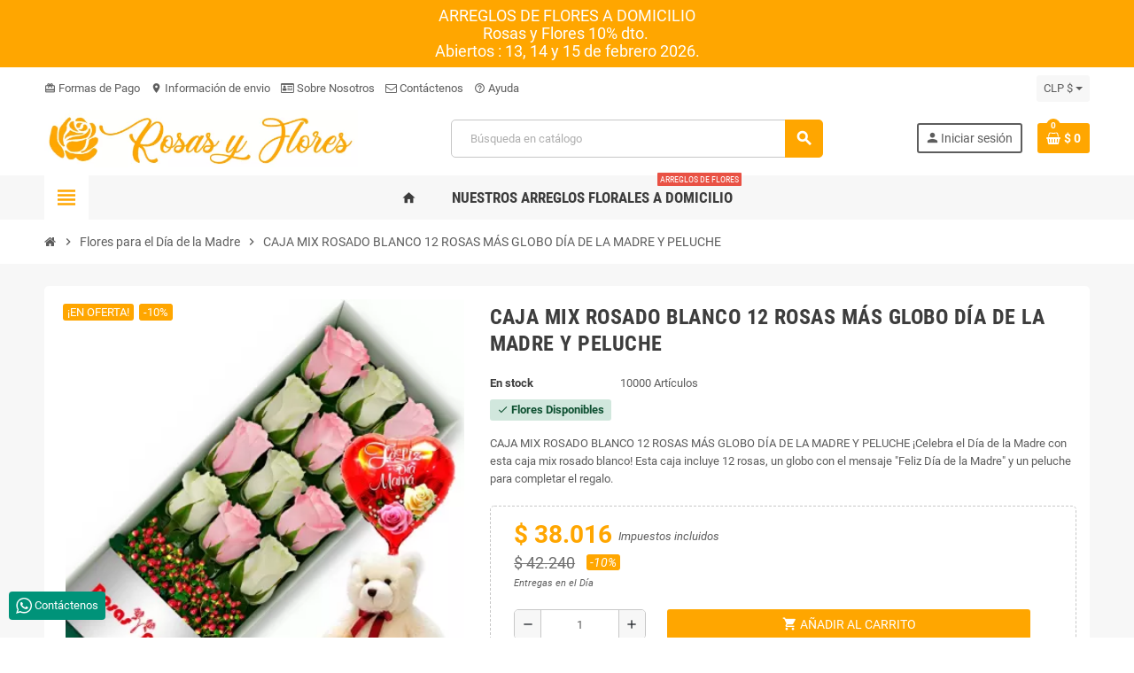

--- FILE ---
content_type: text/html; charset=utf-8
request_url: https://rosasyflores.cl/flores-para-el-dia-de-la-madre/caja-mix-rosado-blanco-12-rosas-mas-globo-dia-de-la-madre-y-peluche
body_size: 22750
content:
<!doctype html>
<html lang="es-ES">
  <head>
    
      
  <meta charset="utf-8">
  <meta name="theme-color" content="#ffa600">


  <meta http-equiv="x-ua-compatible" content="ie=edge">



  <title>Haga un regalo especial para el Día de la Madre con este regalo de CAJA MIX ROSADO BLANCO con 12 ROSAS MÁS GLOBO y un PELUCHE.</title>
  
    
  
  <meta name="description" content="CAJA MIX ROSADO BLANCO 12 ROSAS MÁS GLOBO DÍA DE LA MADRE Y PELUCHE. 
Todo lo que necesitas para el Día de la Madre: una caja mix de rosado y blanco con 12 rosas, un globo con el mensaje del &quot;Día de la Madre&quot; y un peluche para demostrar tu amor.">
  <meta name="keywords" content="">
        <link rel="canonical" href="https://rosasyflores.cl/flores-para-el-dia-de-la-madre/caja-mix-rosado-blanco-12-rosas-mas-globo-dia-de-la-madre-y-peluche">
    
                

  
    <script type="application/ld+json">
  {
    "@context": "https://schema.org",
    "@type": "Organization",
    "name" : "Rosas y Flores",
          "logo": {
        "@type": "ImageObject",
        "url":"https://rosasyflores.cl/img/logo-1681943435.jpg"
      },
        "url" : "https://rosasyflores.cl/"
  }
</script>

<script type="application/ld+json">
  {
    "@context": "https://schema.org",
    "@type": "WebPage",
    "isPartOf": {
      "@type": "WebSite",
      "url":  "https://rosasyflores.cl/",
      "name": "Rosas y Flores"
    },
    "name": "Haga un regalo especial para el Día de la Madre con este regalo de CAJA MIX ROSADO BLANCO con 12 ROSAS MÁS GLOBO y un PELUCHE.",
    "url":  "https://rosasyflores.cl/flores-para-el-dia-de-la-madre/caja-mix-rosado-blanco-12-rosas-mas-globo-dia-de-la-madre-y-peluche"
  }
</script>


  <script type="application/ld+json">
    {
      "@context": "https://schema.org",
      "@type": "BreadcrumbList",
      "itemListElement": [
                  {
            "@type": "ListItem",
            "position": 1,
            "name": "Inicio",
            "item": "https://rosasyflores.cl/"
          },                  {
            "@type": "ListItem",
            "position": 2,
            "name": "Flores para el Día de la Madre",
            "item": "https://rosasyflores.cl/flores-para-el-dia-de-la-madre"
          },                  {
            "@type": "ListItem",
            "position": 3,
            "name": "CAJA MIX ROSADO BLANCO 12 ROSAS MÁS GLOBO DÍA DE LA MADRE Y PELUCHE",
            "item": "https://rosasyflores.cl/flores-para-el-dia-de-la-madre/caja-mix-rosado-blanco-12-rosas-mas-globo-dia-de-la-madre-y-peluche"
          }              ]
    }
  </script>
  
  
  
  <script type="application/ld+json">
  {
    "@context": "https://schema.org/",
    "@type": "Product",
    "name": "CAJA MIX ROSADO BLANCO 12 ROSAS MÁS GLOBO DÍA DE LA MADRE Y PELUCHE",
    "description": "CAJA MIX ROSADO BLANCO 12 ROSAS MÁS GLOBO DÍA DE LA MADRE Y PELUCHE.  Todo lo que necesitas para el Día de la Madre: una caja mix de rosado y blanco con 12 rosas, un globo con el mensaje del &quot;Día de la Madre&quot; y un peluche para demostrar tu amor.",
    "category": "Flores para el Día de la Madre",
    "image" :"https://rosasyflores.cl/645-home_default/caja-mix-rosado-blanco-12-rosas-mas-globo-dia-de-la-madre-y-peluche.jpg",    "sku": "354",
    "mpn": "354"
        ,
    "brand": {
      "@type": "Brand",
      "name": "Rosas y Flores"
    }
                ,
    "offers": {
      "@type": "Offer",
      "priceCurrency": "CLP",
      "name": "CAJA MIX ROSADO BLANCO 12 ROSAS MÁS GLOBO DÍA DE LA MADRE Y PELUCHE",
      "price": "38016",
      "url": "https://rosasyflores.cl/flores-para-el-dia-de-la-madre/caja-mix-rosado-blanco-12-rosas-mas-globo-dia-de-la-madre-y-peluche",
      "priceValidUntil": "2026-02-05",
              "image": ["https://rosasyflores.cl/645-large_default/caja-mix-rosado-blanco-12-rosas-mas-globo-dia-de-la-madre-y-peluche.jpg","https://rosasyflores.cl/644-large_default/caja-mix-rosado-blanco-12-rosas-mas-globo-dia-de-la-madre-y-peluche.jpg"],
            "sku": "354",
      "mpn": "354",
                        "availability": "https://schema.org/InStock",
      "seller": {
        "@type": "Organization",
        "name": "Rosas y Flores"
      }
    }
      }
</script>
  
  
    
  

  
    <meta property="og:title" content="Haga un regalo especial para el Día de la Madre con este regalo de CAJA MIX ROSADO BLANCO con 12 ROSAS MÁS GLOBO y un PELUCHE." />
    <meta property="og:description" content="CAJA MIX ROSADO BLANCO 12 ROSAS MÁS GLOBO DÍA DE LA MADRE Y PELUCHE. 
Todo lo que necesitas para el Día de la Madre: una caja mix de rosado y blanco con 12 rosas, un globo con el mensaje del &quot;Día de la Madre&quot; y un peluche para demostrar tu amor." />
    <meta property="og:url" content="https://rosasyflores.cl/flores-para-el-dia-de-la-madre/caja-mix-rosado-blanco-12-rosas-mas-globo-dia-de-la-madre-y-peluche" />
    <meta property="og:site_name" content="Rosas y Flores" />
      



  <meta name="viewport" content="width=device-width, initial-scale=1, shrink-to-fit=no, maximum-scale=5">



  <link rel="icon" type="image/vnd.microsoft.icon" href="https://rosasyflores.cl/img/favicon.ico?1681943435">
  <link rel="shortcut icon" type="image/x-icon" href="https://rosasyflores.cl/img/favicon.ico?1681943435">



            
    <link rel="preload" href="https://rosasyflores.cl/themes/ZOneTheme/assets/fonts/cca377.woff" as="font" type="font/woff" crossorigin>
  <link rel="preload" href="https://rosasyflores.cl/themes/ZOneTheme/assets/fonts/b5a0a0.woff" as="font" type="font/woff" crossorigin>
  <link rel="preload" href="https://rosasyflores.cl/themes/ZOneTheme/assets/fonts/cff684.woff2" as="font" type="font/woff2" crossorigin>
  <link rel="preload" href="https://rosasyflores.cl/themes/ZOneTheme/assets/fonts/b1ea34.woff" as="font" type="font/woff" crossorigin>
  <link rel="preload" href="https://rosasyflores.cl/themes/ZOneTheme/assets/fonts/20fd17.woff2" as="font" type="font/woff2" crossorigin>
  <link rel="preload" href="https://rosasyflores.cl/themes/ZOneTheme/assets/fonts/63782d.woff" as="font" type="font/woff" crossorigin>
  <link rel="preload" href="https://rosasyflores.cl/themes/ZOneTheme/assets/fonts/657e60.woff" as="font" type="font/woff" crossorigin>



    <link rel="stylesheet" href="https://rosasyflores.cl/themes/ZOneTheme/assets/cache/theme-8eb636136.css" type="text/css" media="all">




    <script type="text/javascript">
        var blockwishlistController = "https:\/\/rosasyflores.cl\/module\/blockwishlist\/action";
        var etsAwuFo = {"version":"1.1.9","conf":{"removeId":true,"removeAttrAlias":true,"removeAttrIdAlias":false}};
        var prestashop = {"cart":{"products":[],"totals":{"total":{"type":"total","label":"Total","amount":0,"value":"$ 0"},"total_including_tax":{"type":"total","label":"Total (impuestos incl.)","amount":0,"value":"$ 0"},"total_excluding_tax":{"type":"total","label":"Total (impuestos excl.)","amount":0,"value":"$ 0"}},"subtotals":{"products":{"type":"products","label":"Subtotal","amount":0,"value":"$ 0"},"discounts":null,"shipping":{"type":"shipping","label":"Transporte","amount":0,"value":""},"tax":null},"products_count":0,"summary_string":"0 art\u00edculos","vouchers":{"allowed":1,"added":[]},"discounts":[],"minimalPurchase":0,"minimalPurchaseRequired":""},"currency":{"id":1,"name":"Peso chileno","iso_code":"CLP","iso_code_num":"152","sign":"$"},"customer":{"lastname":null,"firstname":null,"email":null,"birthday":null,"newsletter":null,"newsletter_date_add":null,"optin":null,"website":null,"company":null,"siret":null,"ape":null,"is_logged":false,"gender":{"type":null,"name":null},"addresses":[]},"language":{"name":"Espa\u00f1ol (Spanish)","iso_code":"es","locale":"es-ES","language_code":"es","is_rtl":"0","date_format_lite":"d\/m\/Y","date_format_full":"d\/m\/Y H:i:s","id":1},"page":{"title":"","canonical":"https:\/\/rosasyflores.cl\/flores-para-el-dia-de-la-madre\/caja-mix-rosado-blanco-12-rosas-mas-globo-dia-de-la-madre-y-peluche","meta":{"title":"Haga un regalo especial para el D\u00eda de la Madre con este regalo de CAJA MIX ROSADO BLANCO con 12 ROSAS M\u00c1S GLOBO y un PELUCHE.","description":"CAJA MIX ROSADO BLANCO 12 ROSAS M\u00c1S GLOBO D\u00cdA DE LA MADRE Y PELUCHE. \nTodo lo que necesitas para el D\u00eda de la Madre: una caja mix de rosado y blanco con 12 rosas, un globo con el mensaje del \"D\u00eda de la Madre\" y un peluche para demostrar tu amor.","keywords":"","robots":"index"},"page_name":"product","body_classes":{"lang-es":true,"lang-rtl":false,"country-CL":true,"currency-CLP":true,"layout-full-width":true,"page-product":true,"tax-display-enabled":true,"page-customer-account":false,"product-id-354":true,"product-CAJA MIX ROSADO BLANCO 12 ROSAS M\u00c1S GLOBO D\u00cdA DE LA MADRE Y PELUCHE":true,"product-id-category-23":true,"product-id-manufacturer-0":true,"product-id-supplier-0":true,"product-on-sale":true,"product-available-for-order":true},"admin_notifications":[],"password-policy":{"feedbacks":{"0":"Muy d\u00e9bil","1":"D\u00e9bil","2":"Promedio","3":"Fuerte","4":"Muy fuerte","Straight rows of keys are easy to guess":"Una serie seguida de teclas de la misma fila es f\u00e1cil de adivinar","Short keyboard patterns are easy to guess":"Los patrones de teclado cortos son f\u00e1ciles de adivinar","Use a longer keyboard pattern with more turns":"Usa un patr\u00f3n de teclado m\u00e1s largo y con m\u00e1s giros","Repeats like \"aaa\" are easy to guess":"Las repeticiones como \u00abaaa\u00bb son f\u00e1ciles de adivinar","Repeats like \"abcabcabc\" are only slightly harder to guess than \"abc\"":"Las repeticiones como \"abcabcabc\" son solo un poco m\u00e1s dif\u00edciles de adivinar que \"abc\"","Sequences like abc or 6543 are easy to guess":"Sequences like \"abc\" or \"6543\" are easy to guess","Recent years are easy to guess":"Los a\u00f1os recientes son f\u00e1ciles de adivinar","Dates are often easy to guess":"Las fechas suelen ser f\u00e1ciles de adivinar","This is a top-10 common password":"Esta es una de las 10 contrase\u00f1as m\u00e1s comunes","This is a top-100 common password":"Esta es una de las 100 contrase\u00f1as m\u00e1s comunes","This is a very common password":"Esta contrase\u00f1a es muy com\u00fan","This is similar to a commonly used password":"Esta contrase\u00f1a es similar a otras contrase\u00f1as muy usadas","A word by itself is easy to guess":"Una palabra que por s\u00ed misma es f\u00e1cil de adivinar","Names and surnames by themselves are easy to guess":"Los nombres y apellidos completos son f\u00e1ciles de adivinar","Common names and surnames are easy to guess":"Los nombres comunes y los apellidos son f\u00e1ciles de adivinar","Use a few words, avoid common phrases":"Usa varias palabras, evita frases comunes","No need for symbols, digits, or uppercase letters":"No se necesitan s\u00edmbolos, d\u00edgitos o letras may\u00fasculas","Avoid repeated words and characters":"Evita repetir palabras y caracteres","Avoid sequences":"Evita secuencias","Avoid recent years":"Evita a\u00f1os recientes","Avoid years that are associated with you":"Evita a\u00f1os que puedan asociarse contigo","Avoid dates and years that are associated with you":"Evita a\u00f1os y fechas que puedan asociarse contigo","Capitalization doesn't help very much":"Las may\u00fasculas no ayudan mucho","All-uppercase is almost as easy to guess as all-lowercase":"Todo en may\u00fasculas es casi tan f\u00e1cil de adivinar como en min\u00fasculas","Reversed words aren't much harder to guess":"Las palabras invertidas no son mucho m\u00e1s dif\u00edciles de adivinar","Predictable substitutions like '@' instead of 'a' don't help very much":"Predictable substitutions like \"@\" instead of \"a\" don't help very much","Add another word or two. Uncommon words are better.":"A\u00f1ade una o dos palabras m\u00e1s. Es mejor usar palabras poco habituales."}}},"shop":{"name":"Rosas y Flores","logo":"https:\/\/rosasyflores.cl\/img\/logo-1681943435.jpg","stores_icon":"https:\/\/rosasyflores.cl\/img\/logo_stores.png","favicon":"https:\/\/rosasyflores.cl\/img\/favicon.ico"},"core_js_public_path":"\/themes\/","urls":{"base_url":"https:\/\/rosasyflores.cl\/","current_url":"https:\/\/rosasyflores.cl\/flores-para-el-dia-de-la-madre\/caja-mix-rosado-blanco-12-rosas-mas-globo-dia-de-la-madre-y-peluche","shop_domain_url":"https:\/\/rosasyflores.cl","img_ps_url":"https:\/\/rosasyflores.cl\/img\/","img_cat_url":"https:\/\/rosasyflores.cl\/img\/c\/","img_lang_url":"https:\/\/rosasyflores.cl\/img\/l\/","img_prod_url":"https:\/\/rosasyflores.cl\/img\/p\/","img_manu_url":"https:\/\/rosasyflores.cl\/img\/m\/","img_sup_url":"https:\/\/rosasyflores.cl\/img\/su\/","img_ship_url":"https:\/\/rosasyflores.cl\/img\/s\/","img_store_url":"https:\/\/rosasyflores.cl\/img\/st\/","img_col_url":"https:\/\/rosasyflores.cl\/img\/co\/","img_url":"https:\/\/rosasyflores.cl\/themes\/ZOneTheme\/assets\/img\/","css_url":"https:\/\/rosasyflores.cl\/themes\/ZOneTheme\/assets\/css\/","js_url":"https:\/\/rosasyflores.cl\/themes\/ZOneTheme\/assets\/js\/","pic_url":"https:\/\/rosasyflores.cl\/upload\/","theme_assets":"https:\/\/rosasyflores.cl\/themes\/ZOneTheme\/assets\/","pages":{"address":"https:\/\/rosasyflores.cl\/direccion","addresses":"https:\/\/rosasyflores.cl\/direcciones","authentication":"https:\/\/rosasyflores.cl\/inicio-sesion","manufacturer":"https:\/\/rosasyflores.cl\/fabricantes","cart":"https:\/\/rosasyflores.cl\/carrito","category":"https:\/\/rosasyflores.cl\/index.php?controller=category","cms":"https:\/\/rosasyflores.cl\/index.php?controller=cms","contact":"https:\/\/rosasyflores.cl\/contactanos","discount":"https:\/\/rosasyflores.cl\/descuento","guest_tracking":"https:\/\/rosasyflores.cl\/seguimiento-cliente-no-registrado","history":"https:\/\/rosasyflores.cl\/historial-compra","identity":"https:\/\/rosasyflores.cl\/datos-personales","index":"https:\/\/rosasyflores.cl\/","my_account":"https:\/\/rosasyflores.cl\/mi-cuenta","order_confirmation":"https:\/\/rosasyflores.cl\/confirmacion-pedido","order_detail":"https:\/\/rosasyflores.cl\/index.php?controller=order-detail","order_follow":"https:\/\/rosasyflores.cl\/seguimiento-pedido","order":"https:\/\/rosasyflores.cl\/pedido","order_return":"https:\/\/rosasyflores.cl\/index.php?controller=order-return","order_slip":"https:\/\/rosasyflores.cl\/albaran","pagenotfound":"https:\/\/rosasyflores.cl\/pagina-no-ecnontrada","password":"https:\/\/rosasyflores.cl\/recuperacion-contrasena","pdf_invoice":"https:\/\/rosasyflores.cl\/index.php?controller=pdf-invoice","pdf_order_return":"https:\/\/rosasyflores.cl\/index.php?controller=pdf-order-return","pdf_order_slip":"https:\/\/rosasyflores.cl\/index.php?controller=pdf-order-slip","prices_drop":"https:\/\/rosasyflores.cl\/bajamos-precios","product":"https:\/\/rosasyflores.cl\/index.php?controller=product","registration":"https:\/\/rosasyflores.cl\/index.php?controller=registration","search":"https:\/\/rosasyflores.cl\/buscar","sitemap":"https:\/\/rosasyflores.cl\/mapa-web","stores":"https:\/\/rosasyflores.cl\/tiendas","supplier":"https:\/\/rosasyflores.cl\/proveedor","brands":"https:\/\/rosasyflores.cl\/fabricantes","register":"https:\/\/rosasyflores.cl\/index.php?controller=registration","order_login":"https:\/\/rosasyflores.cl\/pedido?login=1"},"alternative_langs":[],"actions":{"logout":"https:\/\/rosasyflores.cl\/?mylogout="},"no_picture_image":{"bySize":{"cart_default":{"url":"https:\/\/rosasyflores.cl\/img\/p\/es-default-cart_default.jpg","width":90,"height":90},"small_default":{"url":"https:\/\/rosasyflores.cl\/img\/p\/es-default-small_default.jpg","width":90,"height":90},"home_default":{"url":"https:\/\/rosasyflores.cl\/img\/p\/es-default-home_default.jpg","width":280,"height":280},"medium_default":{"url":"https:\/\/rosasyflores.cl\/img\/p\/es-default-medium_default.jpg","width":450,"height":450},"large_default":{"url":"https:\/\/rosasyflores.cl\/img\/p\/es-default-large_default.jpg","width":800,"height":800}},"small":{"url":"https:\/\/rosasyflores.cl\/img\/p\/es-default-cart_default.jpg","width":90,"height":90},"medium":{"url":"https:\/\/rosasyflores.cl\/img\/p\/es-default-home_default.jpg","width":280,"height":280},"large":{"url":"https:\/\/rosasyflores.cl\/img\/p\/es-default-large_default.jpg","width":800,"height":800},"legend":""}},"configuration":{"display_taxes_label":true,"display_prices_tax_incl":true,"is_catalog":false,"show_prices":true,"opt_in":{"partner":true},"quantity_discount":{"type":"price","label":"Precio unitario"},"voucher_enabled":1,"return_enabled":0},"field_required":[],"breadcrumb":{"links":[{"title":"Inicio","url":"https:\/\/rosasyflores.cl\/"},{"title":"Flores para el D\u00eda de la Madre","url":"https:\/\/rosasyflores.cl\/flores-para-el-dia-de-la-madre"},{"title":"CAJA MIX ROSADO BLANCO 12 ROSAS M\u00c1S GLOBO D\u00cdA DE LA MADRE Y PELUCHE","url":"https:\/\/rosasyflores.cl\/flores-para-el-dia-de-la-madre\/caja-mix-rosado-blanco-12-rosas-mas-globo-dia-de-la-madre-y-peluche"}],"count":3},"link":{"protocol_link":"https:\/\/","protocol_content":"https:\/\/"},"time":1768969709,"static_token":"3b7e4d24461c2ee109006d30c8efdddd","token":"4382ced59c322cd705ac7c7e9f18e10a","debug":false,"modules":{"zonethememanager":{"progress_bar":0,"boxed_layout":false,"lazy_loading":false,"sidebar_cart":1,"sidebar_navigation":1,"product_countdown":1,"svg_logo":false,"svg_width":"150px","sticky_menu":1,"sticky_mobile":0,"mobile_megamenu":false,"product_quickview":1,"product_addtocart":1,"product_details":1,"product_grid_columns":3,"body_classes":"remove-border-radius remove-box-shadow no-customer-address pg-epd pg-eal pg-evl pg-bnl","is_mobile":false,"product_grid_desc":"1","product_grid_available":1,"product_grid_colors":1,"cat_image":1,"cat_description":1,"cat_expand_desc":1,"cat_subcategories":1,"cat_default_view":"grid","product_info_layout":"normal","product_qty_add_inline":true,"product_actions_position":false,"product_image_zoom":1,"product_attr_combinations":false,"product_attr_swatches":false,"product_attr_default":true,"checkout_login_first":1,"is_quickview":false,"ps_legalcompliance_spl":false,"enabled_pm_advancedsearch4":false,"psDimensionUnit":"cm"}}};
        var productsAlreadyTagged = [];
        var psemailsubscription_subscription = "https:\/\/rosasyflores.cl\/module\/ps_emailsubscription\/subscription";
        var psr_icon_color = "#BDCE0C";
        var removeFromWishlistUrl = "https:\/\/rosasyflores.cl\/module\/blockwishlist\/action?action=deleteProductFromWishlist";
        var varBreadcrumbLinks = ["https:\/\/rosasyflores.cl\/","https:\/\/rosasyflores.cl\/flores-para-el-dia-de-la-madre","https:\/\/rosasyflores.cl\/flores-para-el-dia-de-la-madre\/caja-mix-rosado-blanco-12-rosas-mas-globo-dia-de-la-madre-y-peluche"];
        var varCategoryTreeController = "https:\/\/rosasyflores.cl\/module\/zonethememanager\/categoryTree";
        var varGetFinalDateController = "https:\/\/rosasyflores.cl\/module\/zonethememanager\/getFinalDate";
        var varGetFinalDateMiniatureController = "https:\/\/rosasyflores.cl\/module\/zonethememanager\/getFinalDateMiniature";
        var varMenuDropdownContentController = "https:\/\/rosasyflores.cl\/module\/zonemegamenu\/menuDropdownContent";
        var varPSAjaxCart = 1;
        var varProductCommentGradeController = "https:\/\/rosasyflores.cl\/module\/zonethememanager\/CommentGrade";
        var wishlistAddProductToCartUrl = "https:\/\/rosasyflores.cl\/module\/blockwishlist\/action?action=addProductToCart";
        var wishlistUrl = "https:\/\/rosasyflores.cl\/module\/blockwishlist\/view";
      </script>





     
<script type="text/javascript">
var unlike_text ="No como esta entrada de blog";
var like_text ="Gusta esta entrada de blog";
var baseAdminDir ='//';
var ybc_blog_product_category ='0';
var ybc_blog_polls_g_recaptcha = false;
</script>
 
<script async src="https://www.googletagmanager.com/gtag/js?id=G-8F9NHVHK7R"></script>
<script>
  window.dataLayer = window.dataLayer || [];
  function gtag(){dataLayer.push(arguments);}
  gtag('js', new Date());
  gtag(
    'config',
    'G-8F9NHVHK7R',
    {
      'debug_mode':false
      , 'anonymize_ip': true                }
  );
</script>


<style type="text/css">a, .btn-outline-primary, .btn-outline-primary.disabled, .btn-outline-primary:disabled, .btn-link, .page-link, .text-primary, .products-selection .total-products p, .products-selection .products-sort-order .product-display .display-select .selected, #header .left-nav-trigger .left-nav-icon, #footer .footer-about-us .fa, #footer .footer-about-us .material-icons, .feature .material-icons, .feature .fa, .feature2 a:hover {color: #ffa600} .btn-primary, .btn-primary.disabled, .btn-primary:disabled, .btn-outline-primary:hover, .btn-outline-primary:not(:disabled):not(.disabled):active, .btn-outline-primary:not(:disabled):not(.disabled).active, .show > .btn-outline-primary.dropdown-toggle, .nav-pills .nav-link.active, .nav-pills .show > .nav-link, .page-item.active .page-link, .badge-primary, .progress-bar, .list-group-item.active, .bg-primary, .btn.btn-primary, .btn.btn-primary.disabled, .btn.btn-primary:disabled, .group-span-filestyle .btn-default, .group-span-filestyle .bootstrap-touchspin .btn-touchspin, .bootstrap-touchspin .group-span-filestyle .btn-touchspin, .pagination .page-list .current a, .add-to-cart, .add-to-cart.disabled, .add-to-cart:disabled, .sidebar-currency .currency-list .current .dropdown-item, .sidebar-language .language-list .current .dropdown-item, .pace .pace-progress, .pace-bounce .pace-activity, #header .mobile-header-version .mobile-menu-icon, .banner3:hover, #product-comments-list-pagination ul li.active span {background-color: #ffa600} .btn-primary, .btn-primary.disabled, .btn-primary:disabled, .btn-outline-primary, .btn-outline-primary:hover, .btn-outline-primary:not(:disabled):not(.disabled):active, .btn-outline-primary:not(:disabled):not(.disabled).active, .show > .btn-outline-primary.dropdown-toggle, .page-item.active .page-link, .list-group-item.active, .border-primary, .product-combinations .combination-item.active .switch-cbnt, .product-swatches .swatches-list > li.selected > span, .pace .pace-activity {border-color: #ffa600} .btn-primary:hover, .btn-primary:focus, .btn.btn-primary:hover, .btn-primary:not(:disabled):not(.disabled):active, .btn-primary:not(:disabled):not(.disabled).active, .btn.btn-primary:not(:disabled):not(.disabled):active, .btn.btn-primary:not(:disabled):not(.disabled).active, .add-to-cart:hover, .add-to-cart:not(:disabled):not(.disabled):active, .add-to-cart:not(:disabled):not(.disabled).active {background-color: #cc8500} a:hover, .btn-link:hover, .page-link:hover, .btn-teriary:hover, .btn.btn-teriary:hover, .ui-autocomplete.ui-menu .ui-menu-item .ui-state-focus, .ui-autocomplete.ui-menu .ui-menu-item .ui-state-hover, .dropdown .expand-more:hover, .dropdown a.expand-more:hover, .dropdown-item:hover, .dropdown-item:focus, .checkout-step-order .step-part .edit, .checkout-step-order .step-part.current .part-icon, .checkout-step-order .step-part.current.reachable.complete .part-icon, .page-my-account #content .links a:hover, .active-filters .filter-block .material-icons, .product-price, .price-total, .product-name a:hover, a.product-name:hover, .product-list .product-miniature .grid-hover-btn a, .product-list .product-miniature .grid-hover-btn button, .wishlist-button-add.wishlist-button-product, .main-product-details .product-cover .layer .zoom-in, #product-modal .arrows, .cart-items-review .product-line-grid .product-prices .qty, .st-menu-close:hover, .aone-slideshow .nivoSlider .nivo-directionNav .nivo-prevNav, .aone-slideshow .nivoSlider .nivo-directionNav .nivo-nextNav, #header .left-nav-trigger .left-nav-icon:hover, .feature a:hover, .feature2 .material-icons, .feature2 .fa, .icon-link:hover {color: #ffa600} .custom-checkbox input[type="checkbox"]:hover + .check-shape, .custom-radio input[type="radio"]:hover + .check-shape, .custom-checkbox input[type="checkbox"]:checked + .check-shape, .custom-radio input[type="radio"]:checked + .check-shape, .custom-checkbox .check-shape.color .check-circle, .custom-radio .check-shape.color .check-circle, .category-tree > ul > li > a:hover:before, .main-product-details .product-images li.thumb-container .thumb.selected, .product-swatches .swatches-list > li.selected > span.color .check-circle, #product-modal .product-images img.selected, .anav-top .acategory-content .category-subs li a:hover:before, .aone-slideshow .nivoSlider .nivo-controlNav a.active, .banner2 a:before {border-color: #ffa600} .custom-checkbox input[type="checkbox"]:checked + .check-shape, .custom-radio input[type="radio"]:checked + .check-shape, .category-tree > ul > li > a:hover:before, .discount-percentage, .discount-amount, .product-flags .product-flag.discount span, .product-flags .product-flag.on-sale span, .add-to-cart.added:after, .main-product-details .scroll-box-arrows .left, .main-product-details .scroll-box-arrows .right, .cart-preview .cart-header .cart-products-count, .slick-prev, .slick-next, .slick-dots li button, .anav-top .acategory-content .category-subs li a:hover:before, .aone-slideshow .nivoSlider .nivo-controlNav a, .aone-popupnewsletter button.close, #header .sticky-icon-cart .cart-products-count, #scrollTopButton .scroll-button, .typoImageSlider .scrollArrows .left, .typoImageSlider .scrollArrows .right {background-color: #ffa600} .header-banner a:hover, .header-nav a:not(.dropdown-item):hover, .main-header a:not(.dropdown-item):hover, .header-nav .dropdown .expand-more:hover, .checkout-header-right a:not(.dropdown-item):hover {color: #ffa600} .anav-top .adropdown a:hover, .anav-top .acategory-content .category-title a:hover, .anav-top .aproduct-content .product-name a:hover, .anav-top .amanufacturer-content .brand-name a:hover {color: #ffa600} .anav-top .acategory-content .category-subs li a:hover:before {border-color: #ffa600} .anav-top .acategory-content .category-subs li a:hover:before {background-color: #ffa600} #footer a:hover {color: #ffa600} #footer .footer-bottom {background-color: #ffa600} .icon-link:hover, .checkout-step-order .step-part .edit, .active-filters .filter-block .material-icons, .product-list .product-miniature .grid-hover-btn a, .product-list .product-miniature .grid-hover-btn button, .wishlist-button-add.wishlist-button-product, .main-product-details .product-cover .layer .zoom-in, #product-modal .arrows, .st-menu-close:hover, .aone-slideshow .nivoSlider .nivo-directionNav .nivo-prevNav, .aone-slideshow .nivoSlider .nivo-directionNav .nivo-nextNav {color: #ffa600} .add-to-cart.added:after, .main-product-details .scroll-box-arrows .left, .main-product-details .scroll-box-arrows .right, .slick-prev, .slick-next, .slick-dots li button, .aone-slideshow .nivoSlider .nivo-controlNav a, .aone-popupnewsletter button.close, #scrollTopButton .scroll-button, .typoImageSlider .scrollArrows .left, .typoImageSlider .scrollArrows .right {background-color: #ffa600} .aone-slideshow .nivoSlider .nivo-controlNav a.active {border-color: #ffa600} .btn-primary, .btn-primary.disabled, .btn-primary:disabled, .btn.btn-primary, .btn.btn-primary.disabled, .btn.btn-primary:disabled, .add-to-cart, .add-to-cart.disabled, .add-to-cart:disabled, #header .mobile-header-version .mobile-menu-icon {background-color: #ffa600} .btn-primary, .btn-primary.disabled, .btn-primary:disabled {border-color: #ffa600} .btn-primary:hover, .btn-primary:focus, .btn.btn-primary:hover, .btn-primary:not(:disabled):not(.disabled):active, .btn-primary:not(:disabled):not(.disabled).active, .btn.btn-primary:not(:disabled):not(.disabled):active, .btn.btn-primary:not(:disabled):not(.disabled).active, .add-to-cart:hover, .add-to-cart:not(:disabled):not(.disabled):active, .add-to-cart:not(:disabled):not(.disabled).active {background-color: #cc8500} .product-name a:hover, a.product-name:hover {color: #ffa600} .product-price, .price-total {color: #ffa600} </style>

<style type="text/css">#header .header-logo .logo {
  max-height: 73px;
}
.product-list .grid .product-miniature .product-container {
  height: 100%;
  display: flex;
  flex-direction: column;
}
.product-list .grid .product-miniature .first-block {
  flex: none;
}
.product-list .grid .product-miniature .second-third-block {
  flex: 1;
  display: flex;
  flex-direction: column;
}
.product-list .grid .product-miniature .second-third-block .third-block {
  flex: none;
}
.product-list .grid .product-miniature .second-third-block .second-block {
  flex: 1;
}</style>




    
  <meta property="og:type" content="product">
      <meta property="og:image" content="https://rosasyflores.cl/645-large_default/caja-mix-rosado-blanco-12-rosas-mas-globo-dia-de-la-madre-y-peluche.jpg">
  
      <meta property="product:pretax_price:amount" content="31946">
    <meta property="product:pretax_price:currency" content="CLP">
    <meta property="product:price:amount" content="38016">
    <meta property="product:price:currency" content="CLP">
    
  </head>

  <body id="product"
    class="st-wrapper lang-es country-cl currency-clp layout-full-width page-product tax-display-enabled product-id-354 product-caja-mix-rosado-blanco-12-rosas-mAs-globo-dIa-de-la-madre-y-peluche product-id-category-23 product-id-manufacturer-0 product-id-supplier-0 product-on-sale product-available-for-order
    remove-border-radius remove-box-shadow no-customer-address pg-epd pg-eal pg-evl pg-bnl    "
  >
    
      
    

    
        <div class="st-menu st-effect-left" data-st-menu>
    <div class="st-menu-close d-flex" data-close-st-menu><i class="material-icons">close</i></div>
    <div class="st-menu-title h4">
      🌻 Nuestros Arreglos de Flores
    </div>

          <div class="js-sidebar-category-tree sidebar-menu">
  <div class="waiting-load-categories"></div>
</div>
    
    <div id="js-header-phone-sidebar" class="sidebar-header-phone js-hidden"></div>
    <div id="js-account-sidebar" class="sidebar-account text-center user-info js-hidden"></div>
    <div id="js-language-sidebar" class="sidebar-language js-hidden"></div>
    <div id="js-left-currency-sidebar" class="sidebar-currency js-hidden"></div>
  </div>
    

    <main id="page" class="st-pusher ">

      
              

      <header id="header">
        
          
  <!-- desktop header -->
  <div class="desktop-header-version">
    
      <div class="header-banner clearfix">
        <div class="header-event-banner" style="background-color: #ffa600;">
  <div class="container">
    <div class="header-event-banner-wrapper">
      <p style="color: #ffffff; font-size: 18px; text-align: center;">ARREGLOS DE FLORES A DOMICILIO</p>
<p style="color: #ffffff; font-size: 18px; text-align: center;">Rosas y Flores 10% dto. </p>
<p style="color: #ffffff; font-size: 18px; text-align: center;">Abiertos : 13, 14 y 15 de febrero 2026.</p>
    </div>
  </div>
</div>


      </div>
    

    
      <div class="header-nav clearfix">
        <div class="container">
          <div class="header-nav-wrapper d-flex align-items-center justify-content-between">
            <div class="left-nav d-flex">
              <div class="header-phone js-header-phone-source">
	<ul>
<li><a href="https://enviaflores.cl/formas-de-pago-seguros"><i class="material-icons">card_giftcard</i> Formas de Pago</a></li>
<li><a href="https://enviaflores.cl/costos-de-env%C3%ADo-y-cobertura"><i class="material-icons">location_on</i> Información de envio</a></li>
<li><a href="https://enviaflores.cl/conoce-m%C3%A1s-sobre-nosotros"><i class="fa fa-id-card-o"></i> Sobre Nosotros </a></li>
<li><a href="https://enviaflores.cl/contactanos"><i class="fa fa-envelope-o"></i> Contáctenos</a></li>
<li><a href="https://enviaflores.cl/mapa-web"><i class="material-icons">help_outline</i> Ayuda</a></li>
</ul>
</div>

            </div>
            <div class="right-nav d-flex">
              <div class="currency-selector-wrapper">
  <div class="currency-selector dropdown js-dropdown">
    <div class="desktop-dropdown">
      <span id="currency-selector-label">Moneda:</span>
      <button class="btn-unstyle dropdown-current expand-more dropdown-toggle" data-bs-toggle="dropdown" data-offset="0,2px" aria-haspopup="true" aria-expanded="false" aria-label="Selector desplegable de moneda">
        <span>CLP $</span>
      </button>
      <div class="dropdown-menu js-currency-source" aria-labelledby="currency-selector-label">
        <ul class="currency-list">
                      <li class="current">
              <a title="Peso chileno" rel="nofollow" href="https://rosasyflores.cl/flores-para-el-dia-de-la-madre/caja-mix-rosado-blanco-12-rosas-mas-globo-dia-de-la-madre-y-peluche?SubmitCurrency=1&amp;id_currency=1" class="dropdown-item">
                CLP
                <span class="c-sign">$</span>              </a>
            </li>
                      <li >
              <a title="Euro" rel="nofollow" href="https://rosasyflores.cl/flores-para-el-dia-de-la-madre/caja-mix-rosado-blanco-12-rosas-mas-globo-dia-de-la-madre-y-peluche?SubmitCurrency=1&amp;id_currency=3" class="dropdown-item">
                EUR
                <span class="c-sign">€</span>              </a>
            </li>
                      <li >
              <a title="Dólar estadounidense" rel="nofollow" href="https://rosasyflores.cl/flores-para-el-dia-de-la-madre/caja-mix-rosado-blanco-12-rosas-mas-globo-dia-de-la-madre-y-peluche?SubmitCurrency=1&amp;id_currency=2" class="dropdown-item">
                USD
                <span class="c-sign">$</span>              </a>
            </li>
                  </ul>
      </div>
    </div>
  </div>
</div>
            </div>
          </div>
        </div>
      </div>
    

    
      <div class="main-header clearfix">
        <div class="container">
          <div class="header-wrapper d-flex align-items-center">

            
              <div class="header-logo">
                
  <a href="https://rosasyflores.cl/" title="Rosas y Flores">
          <img class="logo" src="https://rosasyflores.cl/img/logo-1681943435.jpg" alt="Rosas y Flores" width="606" height="111">
      </a>

              </div>
            

            
              <div class="header-right">
                <div class="display-top align-items-center d-flex flex-wrap flex-lg-nowrap justify-content-end">
                  <!-- Block search module TOP -->
<div class="searchbar-wrapper">
  <div id="search_widget" class="js-search-source" data-search-controller-url="//rosasyflores.cl/buscar">
    <div class="search-widget ui-front">
      <form method="get" action="//rosasyflores.cl/buscar">
        <input type="hidden" name="controller" value="search">
        <input class="form-control" type="text" name="s" value="" placeholder="Búsqueda en catálogo" aria-label="Buscar">
        <button type="submit" class="btn-primary">
          <i class="material-icons search">search</i>
        </button>
      </form>
    </div>
  </div>
</div>
<!-- /Block search module TOP -->
<div class="customer-signin-module">
  <div class="user-info">
          <div class="js-account-source">
        <ul>
          <li>
            <div class="account-link">
              <a
                href="https://rosasyflores.cl/inicio-sesion"
                title="Acceda a su cuenta de cliente"
                rel="nofollow"
              >
                <i class="material-icons">person</i><span>Iniciar sesión</span>
              </a>
            </div>
          </li>
        </ul>
      </div>
      </div>
</div><div class="shopping-cart-module">
  <div class="blockcart cart-preview" data-refresh-url="//rosasyflores.cl/module/ps_shoppingcart/ajax" data-sidebar-cart-trigger>
    <ul class="cart-header">
      <li data-header-cart-source>
        <a href="//rosasyflores.cl/carrito?action=show" class="cart-link btn-primary" rel="nofollow" aria-label="Enlace al carrito de la compra que tiene 0 productos">
          <span class="cart-design"><i class="fa fa-shopping-basket" aria-hidden="true"></i><span class="cart-products-count">0</span></span>
          <span class="cart-total-value">$ 0</span>
        </a>
      </li>
    </ul>

          <div class="cart-dropdown" data-shopping-cart-source>
  <div class="cart-dropdown-wrapper">
    <div class="cart-title h4">Carrito</div>
          <div class="no-items">
        No hay más artículos en su carrito
      </div>
      </div>
  <div class="js-cart-update-quantity page-loading-overlay cart-overview-loading">
    <div class="page-loading-backdrop d-flex align-items-center justify-content-center">
      <span class="uil-spin-css"><span><span></span></span><span><span></span></span><span><span></span></span><span><span></span></span><span><span></span></span><span><span></span></span><span><span></span></span><span><span></span></span></span>
    </div>
  </div>
</div>
      </div>
</div>

                </div>
              </div>
            

          </div>
        </div>
      </div>
    

    
      <div class="header-bottom clearfix">
        <div class="header-main-menu" id="header-main-menu" data-sticky-menu>
          <div class="container">
            <div class="header-main-menu-wrapper">
                              <div class="left-nav-trigger" data-left-nav-trigger>
                  <div class="left-nav-icon d-flex align-items-center justify-content-center">
                    <i class="material-icons">view_headline</i>
                  </div>
                </div>
                            <div class="sticky-icon-cart" data-sticky-cart data-sidebar-cart-trigger></div>
                <div id="amegamenu" class="">
    <ul class="anav-top js-ajax-mega-menu">
          <li class="amenu-item  " data-id-menu="1">
        <a href="#" class="amenu-link" >                    <span><i class="material-icons">home</i></span>
                  </a>
              </li>
          <li class="amenu-item plex " data-id-menu="9">
        <a href="https://rosasyflores.cl/ramos-de-flores" class="amenu-link" >                    <span>Nuestros arreglos florales a domicilio</span>
          <sup style="background-color:#e95144;">arreglos de flores</sup>        </a>
                  <div class="adropdown adrd5">
            <div class="js-dropdown-content" data-id-menu="9"></div>
          </div>
              </li>
        </ul>
  </div>

            </div>
          </div>
        </div>
      </div>
    
  </div>



        
      </header>

      <section id="wrapper">
        
          
<nav class="breadcrumb-wrapper ">
  <div class="container">
    <ol class="breadcrumb" data-depth="3">
              
                      <li class="breadcrumb-item">
                                            <a href="https://rosasyflores.cl/" class="item-name">
                                      <i class="fa fa-home home" aria-hidden="true"></i>
                                      <span>Inicio</span>
                </a>
                          </li>
                  
              
                      <li class="breadcrumb-item">
                              <span class="separator material-icons">chevron_right</span>
                                            <a href="https://rosasyflores.cl/flores-para-el-dia-de-la-madre" class="item-name">
                                      <span>Flores para el Día de la Madre</span>
                </a>
                          </li>
                  
              
                      <li class="breadcrumb-item">
                              <span class="separator material-icons">chevron_right</span>
                                            <span class="item-name">CAJA MIX ROSADO BLANCO 12 ROSAS MÁS GLOBO DÍA DE LA MADRE Y PELUCHE</span>
                          </li>
                  
          </ol>
  </div>
</nav>
        

        
          
<aside id="notifications">
  <div class="notifications-container container">
    
    
    
      </div>
</aside>
        

        

        

        
          <div class="main-content">
            <div class="container">
              <div class="row ">

                

                
<div id="content-wrapper" class="js-content-wrapper center-column col-12">
  <div class="center-wrapper">
    

    
<section>

  
    <div class="main-product-details shadow-box md-bottom js-product-container" id="mainProduct">
                          
      <div class="row">
        
          <div class="product-left col-12 col-md-5 ">
            <section class="product-left-content">
              
                <div class="images-container">
  <div class="images-container-wrapper js-enable-zoom-image">
          
        
          <div class="product-cover sm-bottom">
            <img
              src = "https://rosasyflores.cl/645-medium_default/caja-mix-rosado-blanco-12-rosas-mas-globo-dia-de-la-madre-y-peluche.jpg"
              class = "img-fluid js-qv-product-cover js-main-zoom"
              alt = "CAJA MIX ROSADO BLANCO 12 ROSAS MÁS GLOBO DÍA DE LA MADRE Y PELUCHE"
              data-zoom-image = "https://rosasyflores.cl/645-large_default/caja-mix-rosado-blanco-12-rosas-mas-globo-dia-de-la-madre-y-peluche.jpg"
              data-id-image = "645"
              width = "450"
              height = "450"
            >
            <div class="layer d-flex align-items-center justify-content-center">
              <span class="zoom-in js-mfp-button"><i class="material-icons">zoom_out_map</i></span>
            </div>
          </div>
        

        
          
<div class="thumbs-list ">
  <div class="flex-scrollbox-wrapper js-product-thumbs-scrollbox">
    <ul class="product-images" id="js-zoom-gallery">
              <li class="thumb-container">
          <a
            class="thumb js-thumb selected"
            data-image="https://rosasyflores.cl/645-medium_default/caja-mix-rosado-blanco-12-rosas-mas-globo-dia-de-la-madre-y-peluche.jpg"
            data-zoom-image="https://rosasyflores.cl/645-large_default/caja-mix-rosado-blanco-12-rosas-mas-globo-dia-de-la-madre-y-peluche.jpg"
            data-id-image="645"
          >
            <img
              src = "https://rosasyflores.cl/645-small_default/caja-mix-rosado-blanco-12-rosas-mas-globo-dia-de-la-madre-y-peluche.jpg"
                              alt="CAJA MIX ROSADO BLANCO 12 ROSAS MÁS GLOBO DÍA DE LA MADRE Y PELUCHE"
                title="CAJA MIX ROSADO BLANCO 12 ROSAS MÁS GLOBO DÍA DE LA MADRE Y PELUCHE"
                            class = "img-fluid"
              width = "90"
              height = "90"
            >
          </a>
        </li>
              <li class="thumb-container">
          <a
            class="thumb js-thumb "
            data-image="https://rosasyflores.cl/644-medium_default/caja-mix-rosado-blanco-12-rosas-mas-globo-dia-de-la-madre-y-peluche.jpg"
            data-zoom-image="https://rosasyflores.cl/644-large_default/caja-mix-rosado-blanco-12-rosas-mas-globo-dia-de-la-madre-y-peluche.jpg"
            data-id-image="644"
          >
            <img
              src = "https://rosasyflores.cl/644-small_default/caja-mix-rosado-blanco-12-rosas-mas-globo-dia-de-la-madre-y-peluche.jpg"
                              alt="CAJA MIX ROSADO BLANCO 12 ROSAS MÁS GLOBO DÍA DE LA MADRE Y PELUCHE"
                title="CAJA MIX ROSADO BLANCO 12 ROSAS MÁS GLOBO DÍA DE LA MADRE Y PELUCHE"
                            class = "img-fluid"
              width = "90"
              height = "90"
            >
          </a>
        </li>
          </ul>
  </div>

  <div class="scroll-box-arrows">
    <i class="material-icons left">chevron_left</i>
    <i class="material-icons right">chevron_right</i>
  </div>
</div>
        
      
      </div>

  
</div>
              

              

              

      <div class="product-flags js-product-flags"><span class="product-flag on-sale"><span>¡En oferta!</span></span><span class="product-flag discount"><span>-10%</span></span></div>
  

            </section>
          </div>
        

        
          <div class="product-right col-12 col-md-7 ">
            <section class="product-right-content">
              
                
                  <h1 class="page-heading">CAJA MIX ROSADO BLANCO 12 ROSAS MÁS GLOBO DÍA DE LA MADRE Y PELUCHE</h1>
                
              

              <div class="row">
                <div class="col-12 ">
                  <div class="product-attributes mb-2 js-product-attributes-destination"></div>

                  <div class="product-availability-top mb-3 js-product-availability-destination"></div>

                  
                    <div class="product-out-of-stock">
                      
                    </div>
                  

                  
                    <div id="product-description-short-354" class="product-description-short typo sm-bottom">
                      CAJA MIX ROSADO BLANCO 12 ROSAS MÁS GLOBO DÍA DE LA MADRE Y PELUCHE
¡Celebra el Día de la Madre con esta caja mix rosado blanco! Esta caja incluye 12 rosas, un globo con el mensaje "Feliz Día de la Madre" y un peluche para completar el regalo.
                    </div>
                  

                  
<div class="product-information light-box-bg sm-bottom">
  
  <div class="product-actions js-product-actions">
    
      <form action="https://rosasyflores.cl/carrito" method="post" id="add-to-cart-or-refresh">
        <input type="hidden" name="token" value="3b7e4d24461c2ee109006d30c8efdddd">
        <input type="hidden" name="id_product" value="354" id="product_page_product_id">
        <input type="hidden" name="id_customization" value="0" id="product_customization_id" class="js-product-customization-id">

        
          
<div class="product-variants js-product-variants">
</div>
        

        
                  

        
          <section class="product-discounts js-product-discounts">
</section>


        

        
            <div class="product-prices sm-bottom js-product-prices">
    
      <div class="product-prices-wrapper">
        <p class="current-price">
          <span class='price product-price current-price-value' content="38016">
                                      $ 38.016
                      </span>

                      <span class="tax-label labels-tax-long">Impuestos incluidos</span>
                  </p>

        <p class="show-more-without-taxes">
          <span style="font-size: 80%;">$ 31.946</span>
          <span class="tax-label">Impuestos excluidos</span>
        </p>

                  <p class="previous-price">
            

            <span class="regular-price">$ 42.240</span>

                          <span class="discount-percentage">-10%</span>
                      </p>
        
        
                  
      </div>
    

    
          

    
          

    
          

    

    <div class="shipping-delivery-label">
      
      

                                    <span class="delivery-information">Entregas en el Día</span>
                            </div>

      </div>
        

        
        
          


<div class="product-add-to-cart js-product-add-to-cart ">
  
      <div class="product-quantity inline-style d-flex align-items-center sm-bottom">
      
        
  <div class="product-quantity-touchspin">
    <div class="qty">
      <input
        type="number"
        name="qty"
        id="quantity_wanted"
        inputmode="numeric"
        pattern="[0-9]*"
                  value="1"
          min="1"
                class="form-control"
        aria-label="Cantidad"
      />
    </div>
  </div>
  <div class="add">
    <button
      class="btn add-to-cart"
      data-button-action="add-to-cart"
      type="submit"
          >
      <i class="material-icons shopping-cart">shopping_cart</i><span>Añadir al carrito</span>
      <span class="js-waitting-add-to-cart page-loading-overlay add-to-cart-loading">
        <span class="page-loading-backdrop d-flex align-items-center justify-content-center">
          <span class="uil-spin-css"><span><span></span></span><span><span></span></span><span><span></span></span><span><span></span></span><span><span></span></span><span><span></span></span><span><span></span></span><span><span></span></span></span>
        </span>
      </span>
    </button>
  </div>

      
    </div>
  
  
    <div class="product-minimal-quantity js-product-minimal-quantity sm-bottom">
          </div>
  

  <div
  class="wishlist-button"
  data-url="https://rosasyflores.cl/module/blockwishlist/action?action=deleteProductFromWishlist"
  data-product-id="354"
  data-product-attribute-id="0"
  data-is-logged=""
  data-list-id="1"
  data-checked="true"
  data-is-product="true"
></div>



  
          <div class="js-product-availability-source d-none">
        <span id="product-availability" class="js-product-availability">
                      <span class="product-availability product-available alert alert-success">
              <i class="material-icons">check</i>&nbsp;Flores Disponibles
            </span>
                  </span>
      </div>
      

</div>
        

        

      </form>
    
  </div>
</div><!-- /product-information -->

                  
                    <div class="product-additional-info js-product-additional-info">
  

      <div class="social-sharing">
      <label>Compartir</label>
      <ul class="d-flex flex-wrap">
                  <li class="facebook">
            <a href="https://www.facebook.com/sharer.php?u=https%3A%2F%2Frosasyflores.cl%2Fflores-para-el-dia-de-la-madre%2Fcaja-mix-rosado-blanco-12-rosas-mas-globo-dia-de-la-madre-y-peluche" title="Compartir" target="_blank" rel="noopener noreferrer">
                              <i class="fa fa-facebook" aria-hidden="true"></i>
                            Compartir
            </a>
          </li>
                  <li class="twitter">
            <a href="https://twitter.com/intent/tweet?text=CAJA+MIX+ROSADO+BLANCO+12+ROSAS+M%C3%81S+GLOBO+D%C3%8DA+DE+LA+MADRE+Y+PELUCHE%20https%3A%2F%2Frosasyflores.cl%2Fflores-para-el-dia-de-la-madre%2Fcaja-mix-rosado-blanco-12-rosas-mas-globo-dia-de-la-madre-y-peluche" title="Tuitear" target="_blank" rel="noopener noreferrer">
                              <i class="fa fa-twitter" aria-hidden="true"></i>
                            Tuitear
            </a>
          </li>
                  <li class="pinterest">
            <a href="https://www.pinterest.com/pin/create/button/?media=https%3A%2F%2Frosasyflores.cl%2F645%2Fcaja-mix-rosado-blanco-12-rosas-mas-globo-dia-de-la-madre-y-peluche.jpg&amp;url=https%3A%2F%2Frosasyflores.cl%2Fflores-para-el-dia-de-la-madre%2Fcaja-mix-rosado-blanco-12-rosas-mas-globo-dia-de-la-madre-y-peluche" title="Pinterest" target="_blank" rel="noopener noreferrer">
                              <i class="fa fa-pinterest-p" aria-hidden="true"></i>
                            Pinterest
            </a>
          </li>
              </ul>
    </div>
  
<div class="product-comments-additional-info">
    </div>

</div>
                  

                  <div class="zone-product-extra-fields hook-ProductAdditionalInfo" data-key-zone-product-extra-fields>
      <div class="product-right-extra-field">
              <div class="">
          <div class="extra-content typo">
            <h3>¿Quieres Agregar un Accesorio?</h3>
<p></p>
<p></p>
<div class="row">
<div class="col-12 col-lg-6">
<div class="banner2"><a href="https://rosasyflores.cl/globos"><img src="https://enviaflores.cl/img/cms/accesorios/globos-envia.jpg" alt="b4.jpg" width="300" height="50" /></a></div>
</div>
<div class="col-12 col-lg-6">
<div class="banner2"><a href="https://rosasyflores.cl/chocolates"><img src="https://enviaflores.cl/img/cms/accesorios/Chocolates-envia.jpg" alt="b4.jpg" width="300" height="50" /></a></div>
</div>
</div>
<div class="row">
<div class="col-12 col-lg-6">
<div class="banner2"><a href="https://rosasyflores.cl/peluches"><img src="https://enviaflores.cl/img/cms/accesorios/PELUCHES-ENVIA.jpg" alt="b4.jpg" width="300" height="50" /></a></div>
</div>
<div class="col-12 col-lg-6">
<div class="banner2"><a href="https://rosasyflores.cl/licores"><img src="https://enviaflores.cl/img/cms/accesorios/LICORES-ENVIA.jpg" alt="b4.jpg" width="300" height="50" /></a></div>
</div>
</div>
          </div>
        </div>
          </div>
  </div>

                </div>

                              </div>
            </section><!-- /product-right-content -->
          </div><!-- /product-right -->
        
      </div><!-- /row -->

      
        <div class="reassurance-hook">
          <div class="block-reassurance blockreassurance-product blockreassurance_product box-bg">
      <div class="block-reassurance-item" >
      <div class="item-icon">
                              <img class="svg invisible" src="/modules/blockreassurance/views/img/img_perso/parcel.svg">
                        </div>
      <div class="item-text" style="color:#000000;">
        <strong>Devolución de Dinero o Cambio de Producto</strong>
                  <br><span>
Si por alguna razón no quedas satisfecho con tu compra, en 48 horas posteriores a la entrega se realizará la devolución del dinero o el cambio del producto.
</span>
              </div>
    </div>
      <div class="block-reassurance-item" style="cursor:pointer;" onclick="window.open('https://rosasyflores.cl/costo-de-envio-y-cobertura')">
      <div class="item-icon">
                              <img class="svg invisible" src="/modules/blockreassurance/views/img/img_perso/carrier.svg">
                        </div>
      <div class="item-text" style="color:#000000;">
        <strong>Políticas de Entregas</strong>
                  <br><span>Realizamos entregas todos los días de 8:00 a 21:00 horas en todas las comunas de Santiago y sus Comunas Rurales.
</span>
              </div>
    </div>
      <div class="block-reassurance-item" style="cursor:pointer;" onclick="window.open('https://rosasyflores.cl/formas-de-pago-seguro')">
      <div class="item-icon">
                              <img class="svg invisible" src="/modules/blockreassurance/views/img/img_perso/security.svg">
                        </div>
      <div class="item-text" style="color:#000000;">
        <strong>Formas de pago Seguras</strong>
                  <br><span>En nuestro sitio web aceptamos diferentes formas de pago para que puedas elegir la que más te acomode y te sientas seguro: Webpay y Servipag para pagos con tarjeta, Paypal para compras internacionales, y transferencia electrónica para mayor comodidad. </span>
              </div>
    </div>
      <div class="block-reassurance-item" style="cursor:pointer;" onclick="window.open('https://rosasyflores.cl/formas-de-pago-seguro')">
      <div class="item-icon">
                              <img src="/modules/blockreassurance/views/img/img_perso/foto-confirmacion.png">
                        </div>
      <div class="item-text" style="color:#000000;">
        <strong>Foto de Confirmación</strong>
                  <br><span>¡Nos encanta compartir momentos especiales contigo! Por eso, al enviar tus flores, te enviaremos una foto de confirmación para que puedas ver cómo quedó el hermoso arreglo que elegiste y puedas compartirlo con quien desees. </span>
              </div>
    </div>
      <div class="block-reassurance-item" >
      <div class="item-icon">
                              <img class="svg invisible" src="/modules/blockreassurance/views/img/img_perso/carrier.svg">
                        </div>
      <div class="item-text" style="color:#000000;">
        <strong>Costo del Envio </strong>
                  <br><span>$4000 Para todas las Comunas de Santiago y
$8000 Para todas las Comunas Rurales.</span>
              </div>
    </div>
  </div>

        </div>
      

      <div class="js-product-refresh-pending-query page-loading-overlay main-product-details-loading">
        <div class="page-loading-backdrop d-flex align-items-center justify-content-center">
          <span class="uil-spin-css"><span><span></span></span><span><span></span></span><span><span></span></span><span><span></span></span><span><span></span></span><span><span></span></span><span><span></span></span><span><span></span></span></span>
        </div>
      </div>
    </div><!-- /main-product-details -->
  

  
    <div class="main-product-bottom md-bottom">
                        <div class="product-normal-layout">
  <div class="block md-bottom product-description-block ">
    <div class="title-block">Descripción</div>
    <div class="block-content box-bg">
      
  <div class="product-description typo">CAJA MIX ROSADO BLANCO 12 ROSAS MÁS GLOBO DÍA DE LA MADRE Y PELUCHE
¡Regala a tu madre este día especial con este maravilloso regalo! Esta caja mix incluye 12 hermosas rosas rosadas y blancas, un globo de Día de la Madre y un lindo peluche.</div>

    </div>
  </div>

  <div class="block md-bottom product-features-block d-none">
    <div class="title-block">Ficha técnica</div>
    <div class="block-content box-bg">
      
  <div class="product-details js-product-details" id="product-details" data-product="{&quot;id_shop_default&quot;:1,&quot;id_manufacturer&quot;:0,&quot;id_supplier&quot;:0,&quot;reference&quot;:&quot;&quot;,&quot;is_virtual&quot;:&quot;0&quot;,&quot;delivery_in_stock&quot;:&quot;&quot;,&quot;delivery_out_stock&quot;:&quot;&quot;,&quot;id_category_default&quot;:23,&quot;on_sale&quot;:&quot;1&quot;,&quot;online_only&quot;:&quot;0&quot;,&quot;ecotax&quot;:0,&quot;minimal_quantity&quot;:1,&quot;low_stock_threshold&quot;:null,&quot;low_stock_alert&quot;:&quot;0&quot;,&quot;price&quot;:&quot;$ 38.016&quot;,&quot;unity&quot;:&quot;&quot;,&quot;unit_price&quot;:&quot;&quot;,&quot;unit_price_ratio&quot;:0,&quot;additional_shipping_cost&quot;:&quot;0.000000&quot;,&quot;customizable&quot;:0,&quot;text_fields&quot;:0,&quot;uploadable_files&quot;:0,&quot;redirect_type&quot;:&quot;&quot;,&quot;id_type_redirected&quot;:0,&quot;available_for_order&quot;:&quot;1&quot;,&quot;available_date&quot;:&quot;0000-00-00&quot;,&quot;show_condition&quot;:&quot;0&quot;,&quot;condition&quot;:&quot;new&quot;,&quot;show_price&quot;:&quot;1&quot;,&quot;indexed&quot;:&quot;1&quot;,&quot;visibility&quot;:&quot;both&quot;,&quot;cache_default_attribute&quot;:0,&quot;advanced_stock_management&quot;:&quot;0&quot;,&quot;date_add&quot;:&quot;2018-04-18 14:17:19&quot;,&quot;date_upd&quot;:&quot;2022-11-05 12:09:34&quot;,&quot;pack_stock_type&quot;:3,&quot;meta_description&quot;:&quot;CAJA MIX ROSADO BLANCO 12 ROSAS M\u00c1S GLOBO D\u00cdA DE LA MADRE Y PELUCHE. \nTodo lo que necesitas para el D\u00eda de la Madre: una caja mix de rosado y blanco con 12 rosas, un globo con el mensaje del \&quot;D\u00eda de la Madre\&quot; y un peluche para demostrar tu amor.&quot;,&quot;meta_keywords&quot;:&quot;&quot;,&quot;meta_title&quot;:&quot;Haga un regalo especial para el D\u00eda de la Madre con este regalo de CAJA MIX ROSADO BLANCO con 12 ROSAS M\u00c1S GLOBO y un PELUCHE.&quot;,&quot;link_rewrite&quot;:&quot;caja-mix-rosado-blanco-12-rosas-mas-globo-dia-de-la-madre-y-peluche&quot;,&quot;name&quot;:&quot;CAJA MIX ROSADO BLANCO 12 ROSAS M\u00c1S GLOBO D\u00cdA DE LA MADRE Y PELUCHE&quot;,&quot;description&quot;:&quot;CAJA MIX ROSADO BLANCO 12 ROSAS M\u00c1S GLOBO D\u00cdA DE LA MADRE Y PELUCHE\n\u00a1Regala a tu madre este d\u00eda especial con este maravilloso regalo! Esta caja mix incluye 12 hermosas rosas rosadas y blancas, un globo de D\u00eda de la Madre y un lindo peluche.&quot;,&quot;description_short&quot;:&quot;CAJA MIX ROSADO BLANCO 12 ROSAS M\u00c1S GLOBO D\u00cdA DE LA MADRE Y PELUCHE\n\u00a1Celebra el D\u00eda de la Madre con esta caja mix rosado blanco! Esta caja incluye 12 rosas, un globo con el mensaje \&quot;Feliz D\u00eda de la Madre\&quot; y un peluche para completar el regalo.&quot;,&quot;available_now&quot;:&quot;&quot;,&quot;available_later&quot;:&quot;&quot;,&quot;id&quot;:354,&quot;id_product&quot;:354,&quot;out_of_stock&quot;:2,&quot;new&quot;:0,&quot;id_product_attribute&quot;:0,&quot;quantity_wanted&quot;:1,&quot;extraContent&quot;:[{&quot;title&quot;:&quot;\u00bfC\u00f3mo comprar? Gu\u00eda R\u00e1pida:&quot;,&quot;content&quot;:&quot;&lt;ol&gt;\r\n&lt;li&gt;Elige el arreglo floral que deseas.&lt;\/li&gt;\r\n&lt;li&gt;Lo mejor es registrarte como usuario para tener una mejor experiencia de compra.&lt;\/li&gt;\r\n&lt;li&gt;&lt;strong&gt;Ingresa la direcci\u00f3n de cliente y la direcci\u00f3n de env\u00edo. Es importante saber que son dos direcciones diferentes, aseg\u00farate de llenar bien la direcci\u00f3n de env\u00edo donde deber\u00e1s colocar el nombre y direcci\u00f3n de la destinataria.&lt;\/strong&gt;&lt;\/li&gt;\r\n&lt;li&gt;Agrega un mensaje para la tarjeta que acompa\u00f1ar\u00e1 al arreglo.&lt;\/li&gt;\r\n&lt;li&gt;Selecciona la fecha y horario de entrega que m\u00e1s te convenga.&lt;\/li&gt;\r\n&lt;li&gt;Escoge la forma de pago que prefieras.&lt;\/li&gt;\r\n&lt;li&gt;Recibir\u00e1s una notificaci\u00f3n de tu compra.&lt;\/li&gt;\r\n&lt;li&gt;Te notificaremos por el mismo medio el estado de tu pedido: aceptado, en preparaci\u00f3n, enviado o entregado.&lt;\/li&gt;\r\n&lt;\/ol&gt;\r\n&lt;p&gt;&lt;\/p&gt;\r\n&lt;p&gt;Otra opci\u00f3n es solicitar tu pedido por tel\u00e9fono o WhatsApp.&lt;\/p&gt;\r\n&lt;p&gt;\u00a1Muchas gracias! Si tienes alguna duda, no dudes en comunicarte con nosotros a trav\u00e9s de WhatsApp.&lt;\/p&gt;&quot;,&quot;attr&quot;:{&quot;id&quot;:&quot;&quot;,&quot;class&quot;:&quot;&quot;},&quot;moduleName&quot;:&quot;zoneproductadditional&quot;},{&quot;title&quot;:&quot;Medios de pago seguros para su compra de flores&quot;,&quot;content&quot;:&quot;&lt;p&gt;&lt;img src=\&quot;https:\/\/rosasyflores.cl\/img\/cms\/formasdepago-en-rosas-flores-.jpg\&quot; alt=\&quot;Medios de Pagos\&quot; width=\&quot;1370\&quot; height=\&quot;350\&quot; \/&gt;&lt;\/p&gt;\r\n&lt;p style=\&quot;text-align: justify;\&quot;&gt;En Rosas y Flores nos preocupamos por brindar a nuestros clientes una experiencia de compra segura y c\u00f3moda. Por eso, ofrecemos una amplia variedad de medios de pago para que puedas elegir el que mejor se adapte a tus necesidades. Aceptamos pagos con tarjeta de cr\u00e9dito y d\u00e9bito de diferentes marcas, transferencias bancarias y dep\u00f3sitos en efectivo. Adem\u00e1s, trabajamos con plataformas de pago en l\u00ednea seguras como Webpay, Servipag, Pay pal, Transferencias, para garantizar la privacidad y seguridad de tus datos financieros. \u00a1Compra con tranquilidad en Rosas y Flores!&lt;\/p&gt;&quot;,&quot;attr&quot;:{&quot;id&quot;:&quot;&quot;,&quot;class&quot;:&quot;&quot;},&quot;moduleName&quot;:&quot;zoneproductadditional&quot;},{&quot;title&quot;:&quot;\u00bfPor qu\u00e9 comprar en Rosasyflores.cl? &quot;,&quot;content&quot;:&quot;&lt;p style=\&quot;text-align: justify;\&quot;&gt;Existen diversas razones por las cuales comprar en Rosasyflores.cl es una excelente opci\u00f3n para enviar flores y sorprender a tus seres queridos. Aqu\u00ed te presentamos algunas de las ventajas que ofrecemos:&lt;\/p&gt;\r\n&lt;p style=\&quot;text-align: justify;\&quot;&gt;&lt;\/p&gt;\r\n&lt;p style=\&quot;text-align: justify;\&quot;&gt;Amplia variedad de arreglos florales: En nuestro cat\u00e1logo encontrar\u00e1s una gran variedad de arreglos florales para cada ocasi\u00f3n, desde cumplea\u00f1os y aniversarios hasta condolencias y agradecimientos.&lt;\/p&gt;\r\n&lt;p style=\&quot;text-align: justify;\&quot;&gt;&lt;\/p&gt;\r\n&lt;p style=\&quot;text-align: justify;\&quot;&gt;Flores frescas y de calidad: Utilizamos flores frescas y de alta calidad en cada uno de nuestros arreglos, para que puedas estar seguro de que tu regalo lucir\u00e1 hermoso y durar\u00e1 por m\u00e1s tiempo.&lt;\/p&gt;\r\n&lt;p style=\&quot;text-align: justify;\&quot;&gt;&lt;\/p&gt;\r\n&lt;p style=\&quot;text-align: justify;\&quot;&gt;Entrega a domicilio: Ofrecemos un servicio de entrega a domicilio en Santiago de Chile, para que puedas enviar tus flores a cualquier lugar de la ciudad y sorprender a tus seres queridos.&lt;\/p&gt;\r\n&lt;p style=\&quot;text-align: justify;\&quot;&gt;&lt;\/p&gt;\r\n&lt;p style=\&quot;text-align: justify;\&quot;&gt;Facilidad de compra: Nuestra plataforma en l\u00ednea es f\u00e1cil y segura de usar, para que puedas hacer tu compra en pocos minutos y desde la comodidad de tu hogar u oficina.&lt;\/p&gt;\r\n&lt;p style=\&quot;text-align: justify;\&quot;&gt;&lt;\/p&gt;\r\n&lt;p style=\&quot;text-align: justify;\&quot;&gt;Excelente servicio al cliente: En Rosasyflores.cl nos esforzamos por ofrecer un servicio al cliente excepcional, por lo que estaremos siempre disponibles para ayudarte y responder a tus preguntas.&lt;\/p&gt;\r\n&lt;p style=\&quot;text-align: justify;\&quot;&gt;&lt;\/p&gt;\r\n&lt;p style=\&quot;text-align: justify;\&quot;&gt;\u00a1Compra en Rosasyflores.cl y env\u00eda un hermoso regalo de flores hoy mismo!&lt;\/p&gt;&quot;,&quot;attr&quot;:{&quot;id&quot;:&quot;&quot;,&quot;class&quot;:&quot;&quot;},&quot;moduleName&quot;:&quot;zoneproductadditional&quot;}],&quot;allow_oosp&quot;:1,&quot;category&quot;:&quot;flores-para-el-dia-de-la-madre&quot;,&quot;category_name&quot;:&quot;Flores para el D\u00eda de la Madre&quot;,&quot;link&quot;:&quot;https:\/\/rosasyflores.cl\/flores-para-el-dia-de-la-madre\/caja-mix-rosado-blanco-12-rosas-mas-globo-dia-de-la-madre-y-peluche&quot;,&quot;manufacturer_name&quot;:null,&quot;attribute_price&quot;:0,&quot;price_tax_exc&quot;:31946,&quot;price_without_reduction&quot;:42240,&quot;reduction&quot;:4224,&quot;specific_prices&quot;:{&quot;id_specific_price&quot;:213,&quot;id_specific_price_rule&quot;:6,&quot;id_cart&quot;:0,&quot;id_product&quot;:0,&quot;id_shop&quot;:1,&quot;id_shop_group&quot;:0,&quot;id_currency&quot;:0,&quot;id_country&quot;:0,&quot;id_group&quot;:0,&quot;id_customer&quot;:0,&quot;id_product_attribute&quot;:0,&quot;price&quot;:&quot;-1.000000&quot;,&quot;from_quantity&quot;:1,&quot;reduction&quot;:&quot;0.100000&quot;,&quot;reduction_tax&quot;:1,&quot;reduction_type&quot;:&quot;percentage&quot;,&quot;from&quot;:&quot;2025-06-03 00:00:00&quot;,&quot;to&quot;:&quot;0000-00-00 00:00:00&quot;,&quot;score&quot;:48},&quot;quantity&quot;:10000,&quot;quantity_all_versions&quot;:10000,&quot;id_image&quot;:&quot;es-default&quot;,&quot;features&quot;:[],&quot;attachments&quot;:[],&quot;virtual&quot;:0,&quot;pack&quot;:0,&quot;packItems&quot;:[],&quot;nopackprice&quot;:0,&quot;customization_required&quot;:false,&quot;rate&quot;:19,&quot;tax_name&quot;:&quot;IVA CL 19%&quot;,&quot;ecotax_rate&quot;:0,&quot;customizations&quot;:{&quot;fields&quot;:[]},&quot;id_customization&quot;:0,&quot;is_customizable&quot;:false,&quot;show_quantities&quot;:true,&quot;quantity_label&quot;:&quot;Art\u00edculos&quot;,&quot;quantity_discounts&quot;:[],&quot;customer_group_discount&quot;:0,&quot;images&quot;:[{&quot;bySize&quot;:{&quot;cart_default&quot;:{&quot;url&quot;:&quot;https:\/\/rosasyflores.cl\/645-cart_default\/caja-mix-rosado-blanco-12-rosas-mas-globo-dia-de-la-madre-y-peluche.jpg&quot;,&quot;width&quot;:90,&quot;height&quot;:90},&quot;small_default&quot;:{&quot;url&quot;:&quot;https:\/\/rosasyflores.cl\/645-small_default\/caja-mix-rosado-blanco-12-rosas-mas-globo-dia-de-la-madre-y-peluche.jpg&quot;,&quot;width&quot;:90,&quot;height&quot;:90},&quot;home_default&quot;:{&quot;url&quot;:&quot;https:\/\/rosasyflores.cl\/645-home_default\/caja-mix-rosado-blanco-12-rosas-mas-globo-dia-de-la-madre-y-peluche.jpg&quot;,&quot;width&quot;:280,&quot;height&quot;:280},&quot;medium_default&quot;:{&quot;url&quot;:&quot;https:\/\/rosasyflores.cl\/645-medium_default\/caja-mix-rosado-blanco-12-rosas-mas-globo-dia-de-la-madre-y-peluche.jpg&quot;,&quot;width&quot;:450,&quot;height&quot;:450},&quot;large_default&quot;:{&quot;url&quot;:&quot;https:\/\/rosasyflores.cl\/645-large_default\/caja-mix-rosado-blanco-12-rosas-mas-globo-dia-de-la-madre-y-peluche.jpg&quot;,&quot;width&quot;:800,&quot;height&quot;:800}},&quot;small&quot;:{&quot;url&quot;:&quot;https:\/\/rosasyflores.cl\/645-cart_default\/caja-mix-rosado-blanco-12-rosas-mas-globo-dia-de-la-madre-y-peluche.jpg&quot;,&quot;width&quot;:90,&quot;height&quot;:90},&quot;medium&quot;:{&quot;url&quot;:&quot;https:\/\/rosasyflores.cl\/645-home_default\/caja-mix-rosado-blanco-12-rosas-mas-globo-dia-de-la-madre-y-peluche.jpg&quot;,&quot;width&quot;:280,&quot;height&quot;:280},&quot;large&quot;:{&quot;url&quot;:&quot;https:\/\/rosasyflores.cl\/645-large_default\/caja-mix-rosado-blanco-12-rosas-mas-globo-dia-de-la-madre-y-peluche.jpg&quot;,&quot;width&quot;:800,&quot;height&quot;:800},&quot;legend&quot;:&quot;CAJA MIX ROSADO BLANCO 12 ROSAS M\u00c1S GLOBO D\u00cdA DE LA MADRE Y PELUCHE&quot;,&quot;id_image&quot;:645,&quot;cover&quot;:1,&quot;position&quot;:1,&quot;associatedVariants&quot;:[]},{&quot;bySize&quot;:{&quot;cart_default&quot;:{&quot;url&quot;:&quot;https:\/\/rosasyflores.cl\/644-cart_default\/caja-mix-rosado-blanco-12-rosas-mas-globo-dia-de-la-madre-y-peluche.jpg&quot;,&quot;width&quot;:90,&quot;height&quot;:90},&quot;small_default&quot;:{&quot;url&quot;:&quot;https:\/\/rosasyflores.cl\/644-small_default\/caja-mix-rosado-blanco-12-rosas-mas-globo-dia-de-la-madre-y-peluche.jpg&quot;,&quot;width&quot;:90,&quot;height&quot;:90},&quot;home_default&quot;:{&quot;url&quot;:&quot;https:\/\/rosasyflores.cl\/644-home_default\/caja-mix-rosado-blanco-12-rosas-mas-globo-dia-de-la-madre-y-peluche.jpg&quot;,&quot;width&quot;:280,&quot;height&quot;:280},&quot;medium_default&quot;:{&quot;url&quot;:&quot;https:\/\/rosasyflores.cl\/644-medium_default\/caja-mix-rosado-blanco-12-rosas-mas-globo-dia-de-la-madre-y-peluche.jpg&quot;,&quot;width&quot;:450,&quot;height&quot;:450},&quot;large_default&quot;:{&quot;url&quot;:&quot;https:\/\/rosasyflores.cl\/644-large_default\/caja-mix-rosado-blanco-12-rosas-mas-globo-dia-de-la-madre-y-peluche.jpg&quot;,&quot;width&quot;:800,&quot;height&quot;:800}},&quot;small&quot;:{&quot;url&quot;:&quot;https:\/\/rosasyflores.cl\/644-cart_default\/caja-mix-rosado-blanco-12-rosas-mas-globo-dia-de-la-madre-y-peluche.jpg&quot;,&quot;width&quot;:90,&quot;height&quot;:90},&quot;medium&quot;:{&quot;url&quot;:&quot;https:\/\/rosasyflores.cl\/644-home_default\/caja-mix-rosado-blanco-12-rosas-mas-globo-dia-de-la-madre-y-peluche.jpg&quot;,&quot;width&quot;:280,&quot;height&quot;:280},&quot;large&quot;:{&quot;url&quot;:&quot;https:\/\/rosasyflores.cl\/644-large_default\/caja-mix-rosado-blanco-12-rosas-mas-globo-dia-de-la-madre-y-peluche.jpg&quot;,&quot;width&quot;:800,&quot;height&quot;:800},&quot;legend&quot;:&quot;CAJA MIX ROSADO BLANCO 12 ROSAS M\u00c1S GLOBO D\u00cdA DE LA MADRE Y PELUCHE&quot;,&quot;id_image&quot;:644,&quot;cover&quot;:null,&quot;position&quot;:2,&quot;associatedVariants&quot;:[]}],&quot;cover&quot;:{&quot;bySize&quot;:{&quot;cart_default&quot;:{&quot;url&quot;:&quot;https:\/\/rosasyflores.cl\/645-cart_default\/caja-mix-rosado-blanco-12-rosas-mas-globo-dia-de-la-madre-y-peluche.jpg&quot;,&quot;width&quot;:90,&quot;height&quot;:90},&quot;small_default&quot;:{&quot;url&quot;:&quot;https:\/\/rosasyflores.cl\/645-small_default\/caja-mix-rosado-blanco-12-rosas-mas-globo-dia-de-la-madre-y-peluche.jpg&quot;,&quot;width&quot;:90,&quot;height&quot;:90},&quot;home_default&quot;:{&quot;url&quot;:&quot;https:\/\/rosasyflores.cl\/645-home_default\/caja-mix-rosado-blanco-12-rosas-mas-globo-dia-de-la-madre-y-peluche.jpg&quot;,&quot;width&quot;:280,&quot;height&quot;:280},&quot;medium_default&quot;:{&quot;url&quot;:&quot;https:\/\/rosasyflores.cl\/645-medium_default\/caja-mix-rosado-blanco-12-rosas-mas-globo-dia-de-la-madre-y-peluche.jpg&quot;,&quot;width&quot;:450,&quot;height&quot;:450},&quot;large_default&quot;:{&quot;url&quot;:&quot;https:\/\/rosasyflores.cl\/645-large_default\/caja-mix-rosado-blanco-12-rosas-mas-globo-dia-de-la-madre-y-peluche.jpg&quot;,&quot;width&quot;:800,&quot;height&quot;:800}},&quot;small&quot;:{&quot;url&quot;:&quot;https:\/\/rosasyflores.cl\/645-cart_default\/caja-mix-rosado-blanco-12-rosas-mas-globo-dia-de-la-madre-y-peluche.jpg&quot;,&quot;width&quot;:90,&quot;height&quot;:90},&quot;medium&quot;:{&quot;url&quot;:&quot;https:\/\/rosasyflores.cl\/645-home_default\/caja-mix-rosado-blanco-12-rosas-mas-globo-dia-de-la-madre-y-peluche.jpg&quot;,&quot;width&quot;:280,&quot;height&quot;:280},&quot;large&quot;:{&quot;url&quot;:&quot;https:\/\/rosasyflores.cl\/645-large_default\/caja-mix-rosado-blanco-12-rosas-mas-globo-dia-de-la-madre-y-peluche.jpg&quot;,&quot;width&quot;:800,&quot;height&quot;:800},&quot;legend&quot;:&quot;CAJA MIX ROSADO BLANCO 12 ROSAS M\u00c1S GLOBO D\u00cdA DE LA MADRE Y PELUCHE&quot;,&quot;id_image&quot;:645,&quot;cover&quot;:1,&quot;position&quot;:1,&quot;associatedVariants&quot;:[]},&quot;has_discount&quot;:true,&quot;discount_type&quot;:&quot;percentage&quot;,&quot;discount_percentage&quot;:&quot;-10%&quot;,&quot;discount_percentage_absolute&quot;:&quot;10%&quot;,&quot;discount_amount&quot;:&quot;$ 4.224&quot;,&quot;discount_amount_to_display&quot;:&quot;-$ 4.224&quot;,&quot;price_amount&quot;:38016,&quot;unit_price_full&quot;:&quot;&quot;,&quot;show_availability&quot;:true,&quot;availability_date&quot;:null,&quot;availability_message&quot;:&quot;Flores Disponibles&quot;,&quot;availability&quot;:&quot;available&quot;}">
    
    <div class="js-product-attributes-source d-none">
      
              

      
              

      
              

      
                  <div class="attribute-item product-quantities">
            <label>En stock</label>
            <span data-stock="10000" data-allow-oosp="1">10000 Artículos</span>
          </div>
              

      
              

      
                                                    
    </div>

    
          
  </div>

    </div>
  </div>


  
            <div class="block md-bottom product-extra-block">
        <div class="title-block">¿Cómo comprar? Guía Rápida:</div>
        <div class="block-content" >
          <div class="extra-content box-bg typo">
            <ol>
<li>Elige el arreglo floral que deseas.</li>
<li>Lo mejor es registrarte como usuario para tener una mejor experiencia de compra.</li>
<li><strong>Ingresa la dirección de cliente y la dirección de envío. Es importante saber que son dos direcciones diferentes, asegúrate de llenar bien la dirección de envío donde deberás colocar el nombre y dirección de la destinataria.</strong></li>
<li>Agrega un mensaje para la tarjeta que acompañará al arreglo.</li>
<li>Selecciona la fecha y horario de entrega que más te convenga.</li>
<li>Escoge la forma de pago que prefieras.</li>
<li>Recibirás una notificación de tu compra.</li>
<li>Te notificaremos por el mismo medio el estado de tu pedido: aceptado, en preparación, enviado o entregado.</li>
</ol>
<p></p>
<p>Otra opción es solicitar tu pedido por teléfono o WhatsApp.</p>
<p>¡Muchas gracias! Si tienes alguna duda, no dudes en comunicarte con nosotros a través de WhatsApp.</p>
          </div>
        </div>
      </div>
          <div class="block md-bottom product-extra-block">
        <div class="title-block">Medios de pago seguros para su compra de flores</div>
        <div class="block-content" >
          <div class="extra-content box-bg typo">
            <p><img src="https://rosasyflores.cl/img/cms/formasdepago-en-rosas-flores-.jpg" alt="Medios de Pagos" width="1370" height="350" /></p>
<p style="text-align: justify;">En Rosas y Flores nos preocupamos por brindar a nuestros clientes una experiencia de compra segura y cómoda. Por eso, ofrecemos una amplia variedad de medios de pago para que puedas elegir el que mejor se adapte a tus necesidades. Aceptamos pagos con tarjeta de crédito y débito de diferentes marcas, transferencias bancarias y depósitos en efectivo. Además, trabajamos con plataformas de pago en línea seguras como Webpay, Servipag, Pay pal, Transferencias, para garantizar la privacidad y seguridad de tus datos financieros. ¡Compra con tranquilidad en Rosas y Flores!</p>
          </div>
        </div>
      </div>
          <div class="block md-bottom product-extra-block">
        <div class="title-block">¿Por qué comprar en Rosasyflores.cl? </div>
        <div class="block-content" >
          <div class="extra-content box-bg typo">
            <p style="text-align: justify;">Existen diversas razones por las cuales comprar en Rosasyflores.cl es una excelente opción para enviar flores y sorprender a tus seres queridos. Aquí te presentamos algunas de las ventajas que ofrecemos:</p>
<p style="text-align: justify;"></p>
<p style="text-align: justify;">Amplia variedad de arreglos florales: En nuestro catálogo encontrarás una gran variedad de arreglos florales para cada ocasión, desde cumpleaños y aniversarios hasta condolencias y agradecimientos.</p>
<p style="text-align: justify;"></p>
<p style="text-align: justify;">Flores frescas y de calidad: Utilizamos flores frescas y de alta calidad en cada uno de nuestros arreglos, para que puedas estar seguro de que tu regalo lucirá hermoso y durará por más tiempo.</p>
<p style="text-align: justify;"></p>
<p style="text-align: justify;">Entrega a domicilio: Ofrecemos un servicio de entrega a domicilio en Santiago de Chile, para que puedas enviar tus flores a cualquier lugar de la ciudad y sorprender a tus seres queridos.</p>
<p style="text-align: justify;"></p>
<p style="text-align: justify;">Facilidad de compra: Nuestra plataforma en línea es fácil y segura de usar, para que puedas hacer tu compra en pocos minutos y desde la comodidad de tu hogar u oficina.</p>
<p style="text-align: justify;"></p>
<p style="text-align: justify;">Excelente servicio al cliente: En Rosasyflores.cl nos esforzamos por ofrecer un servicio al cliente excepcional, por lo que estaremos siempre disponibles para ayudarte y responder a tus preguntas.</p>
<p style="text-align: justify;"></p>
<p style="text-align: justify;">¡Compra en Rosasyflores.cl y envía un hermoso regalo de flores hoy mismo!</p>
          </div>
        </div>
      </div>
      </div>
<!-- /normal -->

                  </div>
  

  
  

  
          <div class="block md-bottom module-product-comments-list">
  <div class="comments-nb title-block">
    <i class="material-icons shopping-cart">chat</i>
    <span>Comentarios</span> <span class="d-inline-block">(0)</span>
  </div>

  <div id="empty-product-comment" style="display: none">
      <button class="btn btn-comment btn-primary post-product-comment">
      <i class="material-icons shopping-cart">edit</i> Sea el primero en escribir una reseña
    </button>
  </div>

  <div class="js-parent-comments-list">
    <div id="product-comments-list-header">
          </div>

        
    <div class="product-comments-list box-bg py-0">
      <div id="product-comments-list"
           data-list-comments-url="https://rosasyflores.cl/module/productcomments/ListComments?id_product=354"
           data-update-comment-usefulness-url="https://rosasyflores.cl/module/productcomments/UpdateCommentUsefulness"
           data-report-comment-url="https://rosasyflores.cl/module/productcomments/ReportComment"
           data-comment-item-prototype="&lt;div class=&quot;product-comment-list-item&quot; data-product-comment-id=&quot;@COMMENT_ID@&quot; data-product-id=&quot;@PRODUCT_ID@&quot;&gt;
  &lt;div class=&quot;comment-infos&quot;&gt;
    &lt;div class=&quot;grade-stars small-stars&quot; data-grade=&quot;@COMMENT_GRADE@&quot;&gt;&lt;/div&gt;
    &lt;div class=&quot;comment-date small&quot;&gt;
      @COMMENT_DATE@
    &lt;/div&gt;
    &lt;div class=&quot;comment-author text-info&quot;&gt;
      Por @CUSTOMER_NAME@
    &lt;/div&gt;
  &lt;/div&gt;

  &lt;div class=&quot;comment-content&quot;&gt;
    &lt;p class=&quot;h5&quot;&gt;@COMMENT_TITLE@&lt;/p&gt;
    &lt;p&gt;@COMMENT_COMMENT@&lt;/p&gt;
    &lt;ul class=&quot;comment-buttons&quot;&gt;
              &lt;li&gt;&lt;a class=&quot;useful-review&quot; href=&quot;#like&quot;&gt;
          &lt;i class=&quot;material-icons thumb_up&quot;&gt;thumb_up&lt;/i&gt; &lt;span class=&quot;useful-review-value&quot;&gt;@COMMENT_USEFUL_ADVICES@&lt;/span&gt;
        &lt;/a&gt;&lt;/li&gt;
        &lt;li&gt;&lt;a class=&quot;not-useful-review&quot; href=&quot;#dislike&quot;&gt;
          &lt;i class=&quot;material-icons thumb_down&quot;&gt;thumb_down&lt;/i&gt; &lt;span class=&quot;not-useful-review-value&quot;&gt;@COMMENT_NOT_USEFUL_ADVICES@&lt;/span&gt;
        &lt;/a&gt;&lt;/li&gt;
            &lt;li&gt;&lt;a class=&quot;report-abuse&quot; title=&quot;Reportar abuso&quot; href=&quot;#report&quot;&gt;
        &lt;i class=&quot;material-icons outlined_flag&quot;&gt;flag&lt;/i&gt;
      &lt;/a&gt;&lt;/li&gt;
    &lt;/ul&gt;
  &lt;/div&gt;
&lt;/div&gt;
"
      ></div>
      <div id="product-comments-list-pagination"></div>
    </div>

    <div class="product-comments-list-footer">
      <div id="product-comments-list-footer"></div>
    </div>
    
    <script type="text/javascript">
      var productCommentUpdatePostErrorMessage = 'Lo sentimos, su agradecimiento a la reseña no pudo ser enviado.';
      var productCommentAbuseReportErrorMessage = 'Lo sentimos, su reporte de abuso no pudo ser enviado.';
    </script>

        
<script type="text/javascript">
  document.addEventListener("DOMContentLoaded", function() {
    const alertModal = $('#update-comment-usefulness-post-error');
    alertModal.on('hidden.bs.modal', function () {
      alertModal.modal('hide');
    });
  });
</script>

<div id="update-comment-usefulness-post-error" class="modal fade product-comment-modal" role="dialog" aria-hidden="true">
  <div class="modal-dialog" role="document">
    <div class="modal-content">
      <div class="modal-body">
        <div class="alert alert-warning d-flex align-items-center">
          <i class="material-icons error">error</i>
          <ul>
            <li>Su agradecimiento a la reseña no pudo ser enviado</li>
            <li id="update-comment-usefulness-post-error-message"></li>
          </ul>
        </div>
        <div class="post-comment-buttons">
          <button type="button" class="btn btn-primary" data-bs-dismiss="modal" aria-label="OK">
            OK
          </button>
        </div>
      </div>
    </div>
  </div>
</div>

        
<script type="text/javascript">
  document.addEventListener("DOMContentLoaded", function() {
    const confirmModal = $('#report-comment-confirmation');
    confirmModal.on('hidden.bs.modal', function () {
      confirmModal.modal('hide');
      confirmModal.trigger('modal:confirm', false);
    });

    $('.confirm-button', confirmModal).on('click', function() {
      confirmModal.trigger('modal:confirm', true);
    });
    $('.refuse-button', confirmModal).on('click', function() {
      confirmModal.trigger('modal:confirm', false);
    });
  });
</script>

<div id="report-comment-confirmation" class="modal fade" role="dialog" aria-hidden="true">
  <div class="modal-dialog" role="document">
    <div class="modal-content">
      <div class="modal-header">
        <p class="mb-0 h4">
          <i class="material-icons feedback">feedback</i> <span>Reportar comentario</span>
        </p>
      </div>
      <div class="modal-body text-center">
        <label class="modal-message" id="report-comment-confirmation-message">
          ¿Está seguro de que quiere denunciar este comentario?
        </label>
        <div class="post-comment-buttons">
          <button type="button" class="btn btn-small btn-secondary refuse-button mx-2" data-bs-dismiss="modal" aria-label="No">
            No
          </button>
          <button type="button" class="btn btn-small btn-primary confirm-button mx-2" data-bs-dismiss="modal" aria-label="Sí">
            Sí
          </button>
        </div>
      </div>
    </div>
  </div>
</div>

        
<script type="text/javascript">
  document.addEventListener("DOMContentLoaded", function() {
    const alertModal = $('#report-comment-posted');
    alertModal.on('hidden.bs.modal', function () {
      alertModal.modal('hide');
    });
  });
</script>

<div id="report-comment-posted" class="modal fade product-comment-modal" role="dialog" aria-hidden="true">
  <div class="modal-dialog" role="document">
    <div class="modal-content">
      <div class="modal-body">
        <div class="alert alert-warning d-flex align-items-center">
          <i class="material-icons check_circle">check_circle</i>
          <ul>
            <li>Reporte enviado</li>
            <li id="report-comment-posted-message">Su reporte ha sido enviado y será considerada por un moderador.</li>
          </ul>
        </div>
        <div class="post-comment-buttons">
          <button type="button" class="btn btn-primary" data-bs-dismiss="modal" aria-label="OK">
            OK
          </button>
        </div>
      </div>
    </div>
  </div>
</div>

        
<script type="text/javascript">
  document.addEventListener("DOMContentLoaded", function() {
    const alertModal = $('#report-comment-post-error');
    alertModal.on('hidden.bs.modal', function () {
      alertModal.modal('hide');
    });
  });
</script>

<div id="report-comment-post-error" class="modal fade product-comment-modal" role="dialog" aria-hidden="true">
  <div class="modal-dialog" role="document">
    <div class="modal-content">
      <div class="modal-body">
        <div class="alert alert-warning d-flex align-items-center">
          <i class="material-icons error">error</i>
          <ul>
            <li>Su reporte no pudo ser enviado</li>
            <li id="report-comment-post-error-message"></li>
          </ul>
        </div>
        <div class="post-comment-buttons">
          <button type="button" class="btn btn-primary" data-bs-dismiss="modal" aria-label="OK">
            OK
          </button>
        </div>
      </div>
    </div>
  </div>
</div>
  </div>
</div>

<div class="module-product-comment-modal">
<script type="text/javascript">
  var productCommentPostErrorMessage = 'Lo sentimos, su reseña no pudo ser publicada.';
</script>

<div id="post-product-comment-modal" class="modal fade product-comment-modal" role="dialog" aria-hidden="true">
  <div class="modal-dialog" role="document">
    <div class="modal-content">
      <div class="modal-header">
        <p class="mb-0 h4">Escriba su propia reseña</p>
        <button type="button" class="close" data-bs-dismiss="modal" aria-label="Close">
          <span aria-hidden="true">&times;</span>
        </button>
      </div>
      <div class="modal-body">
        <form id="post-product-comment-form" action="https://rosasyflores.cl/module/productcomments/PostComment?id_product=354" method="POST">
                      <div class="product-preview">
              <div class="d-flex align-items-center justify-content-center">
                                  <img class="product-image img-fluid" src="https://rosasyflores.cl/645-cart_default/caja-mix-rosado-blanco-12-rosas-mas-globo-dia-de-la-madre-y-peluche.jpg" alt="CAJA MIX ROSADO BLANCO 12 ROSAS MÁS GLOBO DÍA DE LA MADRE Y PELUCHE" title="CAJA MIX ROSADO BLANCO 12 ROSAS MÁS GLOBO DÍA DE LA MADRE Y PELUCHE"/>
                 
                <div class="product-name">CAJA MIX ROSADO BLANCO 12 ROSAS MÁS GLOBO DÍA DE LA MADRE Y PELUCHE</div>
              </div>
            </div>
          
                      <div id="criterions_list">
                          <div class="criterion-rating">
                <label>Calidad de las Flores</label>
                <div
                  class="grade-stars"
                  data-grade="3"
                  data-input="criterion[1]">
                </div>
              </div>
                        </div>
          
                      <div class="form-group row">
              <label class="col-md-3 form-control-label">Su nombre<sup class="required">*</sup></label>
              <div class="col-md-8">
                <input class="form-control" name="customer_name" type="text" value=""/>
              </div>
            </div>
                    <div class="form-group row">
            <label class="col-md-3 form-control-label">Tratamiento<sup class="required">*</sup></label>
            <div class="col-md-8">
              <input class="form-control" name="comment_title" type="text" value=""/>
            </div>
          </div>

          <div class="form-group row">
            <label class="col-md-3 form-control-label">Reseña<sup class="required">*</sup></label>
            <div class="col-md-8">
              <textarea class="form-control" name="comment_content" rows="3"></textarea>
            </div>
          </div>

          <div class="form-group row">
            <div class="col-md-3"></div>
            <div class="col-md-9 post-comment-buttons">
              <button type="submit" class="btn btn-primary"><span>Enviar</span></button>
              <p class="small"><sup>*</sup> Campos requeridos</p>
            </div>
          </div>
        </form>
      </div>
    </div>
  </div>
</div>

  
<script type="text/javascript">
  document.addEventListener("DOMContentLoaded", function() {
    const alertModal = $('#product-comment-posted-modal');
    alertModal.on('hidden.bs.modal', function () {
      alertModal.modal('hide');
    });
  });
</script>

<div id="product-comment-posted-modal" class="modal fade product-comment-modal" role="dialog" aria-hidden="true">
  <div class="modal-dialog" role="document">
    <div class="modal-content">
      <div class="modal-body">
        <div class="alert alert-warning d-flex align-items-center">
          <i class="material-icons check_circle">check_circle</i>
          <ul>
            <li>Reseña enviada</li>
            <li id="product-comment-posted-modal-message">¡Su comentario ha sido añadido!</li>
          </ul>
        </div>
        <div class="post-comment-buttons">
          <button type="button" class="btn btn-primary" data-bs-dismiss="modal" aria-label="OK">
            OK
          </button>
        </div>
      </div>
    </div>
  </div>
</div>


<script type="text/javascript">
  document.addEventListener("DOMContentLoaded", function() {
    const alertModal = $('#product-comment-post-error');
    alertModal.on('hidden.bs.modal', function () {
      alertModal.modal('hide');
    });
  });
</script>

<div id="product-comment-post-error" class="modal fade product-comment-modal" role="dialog" aria-hidden="true">
  <div class="modal-dialog" role="document">
    <div class="modal-content">
      <div class="modal-body">
        <div class="alert alert-warning d-flex align-items-center">
          <i class="material-icons error">error</i>
          <ul>
            <li>Su reseña no pudo ser enviada</li>
            <li id="product-comment-post-error-message"></li>
          </ul>
        </div>
        <div class="post-comment-buttons">
          <button type="button" class="btn btn-primary" data-bs-dismiss="modal" aria-label="OK">
            OK
          </button>
        </div>
      </div>
    </div>
  </div>
</div>
</div>

      

  
      <ul
    id="js_mfp_gallery"
    class="d-none"
    data-text-close="Cerrar"
    data-text-prev="Anterior"
    data-text-next="Siguiente"
  >
          <li
        class="js_mfp_gallery_item"
        data-id-image="645"
        data-mfp-src="https://rosasyflores.cl/645-large_default/caja-mix-rosado-blanco-12-rosas-mas-globo-dia-de-la-madre-y-peluche.jpg"
        data-title="CAJA MIX ROSADO BLANCO 12 ROSAS MÁS GLOBO DÍA DE LA MADRE Y PELUCHE"
      ></li>
          <li
        class="js_mfp_gallery_item"
        data-id-image="644"
        data-mfp-src="https://rosasyflores.cl/644-large_default/caja-mix-rosado-blanco-12-rosas-mas-globo-dia-de-la-madre-y-peluche.jpg"
        data-title="CAJA MIX ROSADO BLANCO 12 ROSAS MÁS GLOBO DÍA DE LA MADRE Y PELUCHE"
      ></li>
      </ul>
  
</section>

    
    
  </div>
</div>


                
                  
              </div>
            </div>
          </div>
        

        

        

      </section>

      <footer id="footer" class="js-footer">
        
          
  <div class="footer-top clearfix">
    
      <div class="container">
        
      </div>
    
  </div>



  <div class="footer-main clearfix">
    <div class="container">
      <div class="row main-main">
        
          <div class="footer-left col-sm-12 col-md-6 col-lg-4">
              <div class="footer-about-us md-bottom">
    <div class="typo">
      <p class="sm-bottom"><a href="#"><img src="https://rosasyflores.cl/img/cms/rosas-y-flores-arreglos-flrales.png" alt="arreglos de flores a domicilio" width="420" height="77" /></a></p>
<h1 style="color: #000000; font-size: 15px;">ARREGLOS DE FLORES A DOMICILIO</h1>
<p>Rosasyflores.cl es una florería en línea especializada en la creación de hermosos arreglos florales con servicio de entrega de Flores a Somicilio en Santiago de Chile. Nuestro catálogo ofrece una amplia variedad de arreglos florales con una selección increíble de flores de temporada.<a title="Ssaber Mas de envia flores" href="https://enviaflores.cl/conoce-m%C3%A1s-sobre-nosotros">[...]</a></p>
<p><span class="fa fa-phone"></span>Tel: <strong>+56991362458</strong></p>
<p><span class="fa fa-envelope"></span>Email: Ventas@rosasyflores.cl</p>
<p><span class="fa fa-map-marker"></span>Dirección: Santiago de Chile</p>
    </div>
  </div>

  <div class="block-social md-bottom">
    <p class="h4">Síguenos</p>
    <ul class="social-links">
              <li class="facebook"><a href="#" title="Facebook" target="_blank" data-toggle="tooltip" data-placement="top" rel="noopener noreferrer">Facebook</a></li>
              <li class="twitter"><a href="#" title="Twitter" target="_blank" data-toggle="tooltip" data-placement="top" rel="noopener noreferrer">Twitter</a></li>
              <li class="youtube"><a href="#" title="YouTube" target="_blank" data-toggle="tooltip" data-placement="top" rel="noopener noreferrer">YouTube</a></li>
              <li class="pinterest"><a href="#" title="Pinterest" target="_blank" data-toggle="tooltip" data-placement="top" rel="noopener noreferrer">Pinterest</a></li>
              <li class="instagram"><a href="#" title="Instagram" target="_blank" data-toggle="tooltip" data-placement="top" rel="noopener noreferrer">Instagram</a></li>
          </ul>
  </div>


          </div>
        
        
          <div class="footer-right col-sm-12 col-md-6 col-lg-8">
            <div class="block-newsletter js-emailsubscription" id="blockEmailSubscription_displayFooterRight">
  <p class="h4">Boletín</p>

  <form action="https://rosasyflores.cl/flores-para-el-dia-de-la-madre/caja-mix-rosado-blanco-12-rosas-mas-globo-dia-de-la-madre-y-peluche#blockEmailSubscription_displayFooterRight" method="post" class="js-subscription-form">
    <div class="newsletter-form">
      <div class="input-wrapper">
        <input
          name="email"
          type="email"
          value=""
          class="form-control"
          placeholder="Su dirección de correo electrónico"
          aria-label="Dirección de correo electrónico"
          required
        >
        <span class="input-btn">
          <button type="submit" name="submitNewsletter" class="btn btn-primary d-none d-lg-inline-block">
            <i class="fa fa-envelope-o"></i> Suscribirse
          </button>
          <button type="submit" name="submitNewsletter" class="btn btn-primary d-inline-block d-lg-none">
            <i class="fa fa-envelope-o"></i> OK
          </button>
        </span>
      </div>
      <input type="hidden" name="blockHookName" value="displayFooterRight" />
      <input type="hidden" name="action" value="0" />
    </div>

    <div class="newsletter-message">
              <p class="conditons">* Suscríbete y obtén un 10% de descuento en tu primera compra. 
* Puede darse de baja en cualquier momento. Para ello, consulte nuestra información de contacto en el aviso legal.</p>
          </div>

    
          
      </form>
</div>
<div class="footer-menu js-toggle-linklist-mobile">
  <div class="row">
          <div class="linklist col-12 col-lg-4">
        <p class="h4">INFORMACIÓN importante</p>        <ul>
                                <li>
                          <a href="https://rosasyflores.cl/nuevos-productos" title="Novedades">Novedades</a>
                        </li>
                      <li>
                          <a href="https://rosasyflores.cl/mas-vendido" title="Los más vendidos">Los más vendidos</a>
                        </li>
                      <li>
                          <a href="https://rosasyflores.cl/contactanos" title="Contacte con nosotros">Contacte con nosotros</a>
                        </li>
                      <li>
                          <a href="https://rosasyflores.cl/mapa-web" title="Mapa del sitio">Mapa del sitio</a>
                        </li>
                  </ul>
      </div>
        
          <div class="linklist col-12 col-lg-8">
        <div class="row">
<div class="col-12 col-lg-6">
<p class="h4">Sobre ROSASYFLORES.cl</p>
<ul>
<li><a href="https://enviaflores.cl/conoce-m%C3%A1s-sobre-nosotros">Conoce Más Sobre Nosotros</a></li>
<li><a href="https://enviaflores.cl/conoce-m%C3%A1s-sobre-nosotros">Polítcas de Devolución</a></li>
<li><a href="https://enviaflores.cl/pol%C3%ADticas-de-garant%C3%ADas">Políticas de Garantías</a></li>
<li><a href="https://enviaflores.cl/mas-vendido">Arreglos Florales Más Vendidos</a></li>
<li><a href="https://enviaflores.cl/nuevos-productos">Arreglos Florales Nuevos</a></li>
<li><a href="https://enviaflores.cl/bajamos-precios">Arreglos Florales en Oferta</a></li>
<li><a href="https://enviaflores.cl/blog">Blog de Envia FLores</a></li>
</ul>
</div>
<div class="col-12 col-lg-6">
<p class="h4">Links de Rosasyflores.cl</p>
<ul>
<li><a href="https://scooterselectrico.cl/">Scooters Eléctricos</a></li>
<li><a href="https://sexshopadomicilio.cl/">SexShop a Domicilio</a></li>
<li><a href="https://rosasadomicilio.cl/">Rosas a Domiclio</a></li>
<li><a href="https://enviodeflores.cl/">Envio de Flores en Santiago</a></li>
<li><a href="https://floristel.cl/">Arreglos Florales A Domicilio</a></li>
<li><a href="https://floresadomicilio.cl/">Flores a Domicilio</a></li>
<li><a href="https://enviodeflores.cl/">Envio de Flores</a></li>
</ul>
</div>
</div>
      </div>
      </div>
</div>

          </div>
        
      </div>

      
        <div class="row hook-display-footer">
            <div
  class="wishlist-add-to"
  data-url="https://rosasyflores.cl/module/blockwishlist/action?action=getAllWishlist"
>
  <div
    class="wishlist-modal modal fade"
    
      :class="{show: !isHidden}"
    
    tabindex="-1"
    role="dialog"
    aria-modal="true"
  >
    <div class="modal-dialog modal-dialog-centered" role="document">
      <div class="modal-content">
        <div class="modal-header">
          <h5 class="modal-title">
            Mi lista de deseos
          </h5>
          <button
            type="button"
            class="close"
            @click="toggleModal"
            data-dismiss="modal"
            aria-label="Close"
          >
            <span aria-hidden="true">×</span>
          </button>
        </div>

        <div class="modal-body">
          <choose-list
            @hide="toggleModal"
            :product-id="productId"
            :product-attribute-id="productAttributeId"
            :quantity="quantity"
            url="https://rosasyflores.cl/module/blockwishlist/action?action=getAllWishlist"
            add-url="https://rosasyflores.cl/module/blockwishlist/action?action=addProductToWishlist"
            empty-text="No se encontró ninguna lista."
          ></choose-list>
        </div>

        <div class="modal-footer">
          <a @click="openNewWishlistModal" class="wishlist-add-to-new text-primary">
            <i class="material-icons">add_circle_outline</i> Crear nueva lista
          </a>
        </div>
      </div>
    </div>
  </div>

  <div
    class="modal-backdrop fade"
    
      :class="{in: !isHidden}"
    
  >
  </div>
</div>


  <div
  class="wishlist-create"
  data-url="https://rosasyflores.cl/module/blockwishlist/action?action=createNewWishlist"
  data-title="Crear lista de deseos"
  data-label="Nombre de la lista de deseos"
  data-placeholder="Añadir nombre"
  data-cancel-text="Cancelar"
  data-create-text="Crear lista de deseos"
  data-length-text="El título de la lista es demasiado corto"
>
  <div
    class="wishlist-modal modal fade"
    
      :class="{show: !isHidden}"
    
    tabindex="-1"
    role="dialog"
    aria-modal="true"
  >
    <div class="modal-dialog modal-dialog-centered" role="document">
      <div class="modal-content">
        <div class="modal-header">
          <h5 class="modal-title">((title))</h5>
          <button
            type="button"
            class="close"
            @click="toggleModal"
            data-dismiss="modal"
            aria-label="Close"
          >
            <span aria-hidden="true">×</span>
          </button>
        </div>
        <div class="modal-body">
          <div class="form-group form-group-lg">
            <label class="form-control-label" for="input2">((label))</label>
            <input
              type="text"
              class="form-control form-control-lg"
              v-model="value"
              id="input2"
              :placeholder="placeholder"
            />
          </div>
        </div>
        <div class="modal-footer">
          <button
            type="button"
            class="modal-cancel btn btn-secondary"
            data-dismiss="modal"
            @click="toggleModal"
          >
            ((cancelText))
          </button>

          <button
            type="button"
            class="btn btn-primary"
            @click="createWishlist"
          >
            ((createText))
          </button>
        </div>
      </div>
    </div>
  </div>

  <div 
    class="modal-backdrop fade"
    
      :class="{in: !isHidden}"
    
  >
  </div>
</div>

  <div
  class="wishlist-login"
  data-login-text="Iniciar sesión"
  data-cancel-text="Cancelar"
>
  <div
    class="wishlist-modal modal fade"
    
      :class="{show: !isHidden}"
    
    tabindex="-1"
    role="dialog"
    aria-modal="true"
  >
    <div class="modal-dialog modal-dialog-centered" role="document">
      <div class="modal-content">
        <div class="modal-header">
          <h5 class="modal-title">Iniciar sesión</h5>
          <button
            type="button"
            class="close"
            @click="toggleModal"
            data-dismiss="modal"
            aria-label="Close"
          >
            <span aria-hidden="true">×</span>
          </button>
        </div>
        <div class="modal-body">
          <p class="modal-text">Debe iniciar sesión para guardar productos en su lista de deseos.</p>
        </div>
        <div class="modal-footer">
          <button
            type="button"
            class="modal-cancel btn btn-secondary"
            data-dismiss="modal"
            @click="toggleModal"
          >
            ((cancelText))
          </button>

          <a
            type="button"
            class="btn btn-primary"
            :href="prestashop.urls.pages.authentication"
          >
            ((loginText))
          </a>
        </div>
      </div>
    </div>
  </div>

  <div
    class="modal-backdrop fade"
    
      :class="{in: !isHidden}"
    
  >
  </div>
</div>

  <div
    class="wishlist-toast"
    data-rename-wishlist-text="Nombre de la lista de deseos modificado!"
    data-added-wishlist-text="¡Producto añadido a la lista de deseos!"
    data-create-wishlist-text="¡Lista de deseos creada!"
    data-delete-wishlist-text="¡Lista de deseos eliminada!"
    data-copy-text="¡Enlace para compartir copiado!"
    data-delete-product-text="¡Producto eliminado!"
  ></div>

        </div>
      
    </div>
  </div>



  <div class="footer-bottom clearfix">
    
      <div class="container">
        <div class="copyright-payment">
  <div class="typo">
    <div class="row align-items-center">
<div class="col-12 col-lg-6">
<p><span style="color: #ffffff;">TODAS LAS FORMAS DE PAGO DISPONIBLES PARA SUS FLORES</span></p>
<p style="text-align: right;"><a href="https://rosasyflores.cl/content/formas-de-pago-seguro"><img width="360" height="149" title="envia flores medios de pago" style="float: left;" alt="FLORISTEL  medios de pago" src="https://sexshopadomicilio.cl/img/cms/formasdepago/gris.png" /></a><span style="color: #ffffff;"><br /></span></p>
<p></p>
<p></p>
</div>
<div class="col-12 col-lg-6"><address style="text-align: right;"><a href="https://rosasyflores.cl"><img width="322" height="59" alt="ARREGLOS FLORALES A DOMCILIO" src="https://rosasyflores.cl/img/cms/rosas-y-flores-arreglos-flrales-blaco.png" /></a></address><address style="text-align: right;"><span>  <span style="color: #ffffff;">Sitio Web 100% Seguro Para Comprar</span><br /><span style="color: #ffffff;"><span class="dashicons dashicons-lock"></span>  Candado Verde en Navegador</span></span><br /><span style="color: #ffffff;"><span class="dashicons dashicons-archive"></span>  Entregas Rápidas y Puntuales</span><br /><span style="color: #ffffff;"><span class="dashicons dashicons-desktop"></span> <span class="dashicons dashicons-tablet"></span> <span class="dashicons dashicons-smartphone"></span> Sitio Web Adaptable Pc Tablet Móvil<br /><span class="dashicons dashicons-awards"></span> Todos los Derechos Reservados</span><br /><span style="color: #ffffff;"><span class="dashicons dashicons-admin-site"></span> www.rosasyflores.cl 2025</span></address><address style="text-align: right;"><span style="color: #ffffff;"> </span></address></div>
</div>
<p><br /><br /><br /><br /></p>
  </div>
</div>

      </div>
    
  </div>

        
      </footer>

    </main>

    
      <div class="js-popup-newsletter-form" data-ajax-submit-url="https://rosasyflores.cl/module/zonepopupnewsletter/subscribe"></div>
  <div id="scrollTopButton" data-scroll-to-top>
    <a class="scroll-button" href="#scroll-to-top" title="Volver Arriba" data-toggle="tooltip" data-placement="top"><i class="fa fa-angle-double-up"></i></a>
  </div>

    

    
        <div class="st-menu-right st-effect-right" data-st-cart>
    <div class="st-menu-close d-flex" data-close-st-cart><i class="material-icons">close</i></div>
    <div id="js-cart-sidebar" class="sidebar-cart cart-preview js-hidden"></div>
    <div id="js-currency-sidebar" class="sidebar-currency js-hidden"></div>
  </div>
    

    <div id="modalMessage" class="modal fade modal-message js-modal-message" tabindex="-1" role="dialog" aria-hidden="true">
  <div class="modal-dialog" role="document">
  <div class="modal-content">
    <div class="modal-header">
      <button type="button" class="close" data-bs-dismiss="modal" aria-label="Cerrar"><span aria-hidden="true">&times;</span></button>
    </div>
    <div class="modal-body">
      <div class="alert alert-danger mb-0" role="alert">
        <i class="material-icons">error_outline</i> <span class="js-modal-message-text"></span>
      </div>
    </div>
  </div>
  </div>
</div>

<div class="modal fade simple-modal" id="extraModal" tabindex="-1" role="dialog" aria-hidden="true">
  <div class="modal-dialog modal-lg" role="document">
    <div class="modal-content">
      <div class="modal-header">
        <button type="button" class="close" data-bs-dismiss="modal" aria-label="Cerrar"><span aria-hidden="true">&times;</span></button>
      </div>
      <div class="modal-body">
        <div class="extra-content typo js-modal-extra-content"></div>
      </div>
    </div>
  </div>
</div>

<div class="modal fade simple-modal js-checkout-modal" tabindex="-1" role="dialog" aria-hidden="true">
  <div class="modal-dialog modal-lg" role="document">
    <div class="modal-content">
      <div class="modal-header">
        <button type="button" class="close" data-bs-dismiss="modal" aria-label="Cerrar"><span aria-hidden="true">&times;</span></button>
      </div>
      <div class="modal-body js-modal-content"></div>
    </div>
  </div>
</div>

    <div class="st-overlay" data-close-st-menu data-close-st-cart></div>

    

    
      
<template id="password-feedback">
  <div
    class="password-strength-feedback mt-2"
    style="display: none;"
  >
    <div class="progress-container">
      <div class="progress mb-2">
        <div class="progress-bar" role="progressbar" value="50" aria-valuemin="0" aria-valuemax="100"></div>
      </div>
    </div>
    <script type="text/javascript" class="js-hint-password">
              {"0":"Muy d\u00e9bil","1":"D\u00e9bil","2":"Promedio","3":"Fuerte","4":"Muy fuerte","Straight rows of keys are easy to guess":"Una serie seguida de teclas de la misma fila es f\u00e1cil de adivinar","Short keyboard patterns are easy to guess":"Los patrones de teclado cortos son f\u00e1ciles de adivinar","Use a longer keyboard pattern with more turns":"Usa un patr\u00f3n de teclado m\u00e1s largo y con m\u00e1s giros","Repeats like \"aaa\" are easy to guess":"Las repeticiones como \u00abaaa\u00bb son f\u00e1ciles de adivinar","Repeats like \"abcabcabc\" are only slightly harder to guess than \"abc\"":"Las repeticiones como \"abcabcabc\" son solo un poco m\u00e1s dif\u00edciles de adivinar que \"abc\"","Sequences like abc or 6543 are easy to guess":"Sequences like \"abc\" or \"6543\" are easy to guess","Recent years are easy to guess":"Los a\u00f1os recientes son f\u00e1ciles de adivinar","Dates are often easy to guess":"Las fechas suelen ser f\u00e1ciles de adivinar","This is a top-10 common password":"Esta es una de las 10 contrase\u00f1as m\u00e1s comunes","This is a top-100 common password":"Esta es una de las 100 contrase\u00f1as m\u00e1s comunes","This is a very common password":"Esta contrase\u00f1a es muy com\u00fan","This is similar to a commonly used password":"Esta contrase\u00f1a es similar a otras contrase\u00f1as muy usadas","A word by itself is easy to guess":"Una palabra que por s\u00ed misma es f\u00e1cil de adivinar","Names and surnames by themselves are easy to guess":"Los nombres y apellidos completos son f\u00e1ciles de adivinar","Common names and surnames are easy to guess":"Los nombres comunes y los apellidos son f\u00e1ciles de adivinar","Use a few words, avoid common phrases":"Usa varias palabras, evita frases comunes","No need for symbols, digits, or uppercase letters":"No se necesitan s\u00edmbolos, d\u00edgitos o letras may\u00fasculas","Avoid repeated words and characters":"Evita repetir palabras y caracteres","Avoid sequences":"Evita secuencias","Avoid recent years":"Evita a\u00f1os recientes","Avoid years that are associated with you":"Evita a\u00f1os que puedan asociarse contigo","Avoid dates and years that are associated with you":"Evita a\u00f1os y fechas que puedan asociarse contigo","Capitalization doesn't help very much":"Las may\u00fasculas no ayudan mucho","All-uppercase is almost as easy to guess as all-lowercase":"Todo en may\u00fasculas es casi tan f\u00e1cil de adivinar como en min\u00fasculas","Reversed words aren't much harder to guess":"Las palabras invertidas no son mucho m\u00e1s dif\u00edciles de adivinar","Predictable substitutions like '@' instead of 'a' don't help very much":"Predictable substitutions like \"@\" instead of \"a\" don't help very much","Add another word or two. Uncommon words are better.":"A\u00f1ade una o dos palabras m\u00e1s. Es mejor usar palabras poco habituales."}
          </script>

    <div class="password-strength-text"></div>
    <div class="password-requirements">
      <p class="password-requirements-length mb-1" data-translation="Introduce una contraseña de entre %s y %s caracteres">
        <i class="material-icons">check_circle</i>
        <span></span>
      </p>
      <p class="password-requirements-score mb-0" data-translation="La puntuación mínima debe ser: %s">
        <i class="material-icons">check_circle</i>
        <span></span>
      </p>
    </div>
  </div>
</template>
      
  <script type="text/javascript" src="https://rosasyflores.cl/themes/ZOneTheme/assets/cache/bottom-e5feed135.js" ></script>

    

    
              <a class="whatsappchat-anchor ZOneTheme whatsappchat-anchor1" target="_blank" href="https://web.whatsapp.com/send?l=es&amp;phone=56986802230&amp;text=Gracias por Contáctanos  https://rosasyflores.cl/flores-para-el-dia-de-la-madre/caja-mix-rosado-blanco-12-rosas-mas-globo-dia-de-la-madre-y-peluche" rel="noopener noreferrer">        <div class="whatsapp whatsapp_1 whatsapp-badge bottom-left"
            >
            <span style="background-color: #009379">
                <i class="whatsapp-icon" ></i>
                <p>Contáctenos</p>            </span>
        </div>
    </a>    
    

  </body>
</html>

--- FILE ---
content_type: text/html; charset=utf-8
request_url: https://rosasyflores.cl/module/zonemegamenu/menuDropdownContent
body_size: 341
content:
{"1":"","9":"<div class=\"dropdown-wrapper\"><div class=\"dropdown-bgimage\"><\/div><div class=\"dropdown-content acot5  \" data-id-dropdown=\"8\"><div class=\"content-grid acategory-content \"><div class=\"aitem\"><p class=\"category-thumb\"><a href=\"https:\/\/rosasyflores.cl\/ramos-de-flores\" title=\"Ramos de Flores\"><img class=\"img-fluid brightness-hover\" src=\"https:\/\/rosasyflores.cl\/c\/11-category_medium\/ramos-de-flores.jpg\" alt=\"Ramos de Flores a Domicilio: El regalo perfecto para sorprender a tus seres queridos\" width=\"200\" height=\"80\"\/><\/a><\/p><p class=\"category-title h5\"><a href=\"https:\/\/rosasyflores.cl\/ramos-de-flores\"><span>Ramos de Flores<\/span><\/a><\/p><\/div><div class=\"aitem\"><p class=\"category-thumb\"><a href=\"https:\/\/rosasyflores.cl\/ramos-de-novia\" title=\"Ramos de Novia\"><img class=\"img-fluid brightness-hover\" src=\"https:\/\/rosasyflores.cl\/c\/25-category_medium\/ramos-de-novia.jpg\" alt=\"Ramos de Novia\" width=\"200\" height=\"80\"\/><\/a><\/p><p class=\"category-title h5\"><a href=\"https:\/\/rosasyflores.cl\/ramos-de-novia\"><span>Ramos de Novia<\/span><\/a><\/p><\/div><div class=\"aitem\"><p class=\"category-thumb\"><a href=\"https:\/\/rosasyflores.cl\/flores-para-condolencias\" title=\"Flores para Condolencias\"><img class=\"img-fluid brightness-hover\" src=\"https:\/\/rosasyflores.cl\/c\/15-category_medium\/flores-para-condolencias.jpg\" alt=\"\" width=\"200\" height=\"80\"\/><\/a><\/p><p class=\"category-title h5\"><a href=\"https:\/\/rosasyflores.cl\/flores-para-condolencias\"><span>Flores para Condolencias<\/span><\/a><\/p><\/div><div class=\"aitem\"><p class=\"category-thumb\"><a href=\"https:\/\/rosasyflores.cl\/floreros-con-rosas\" title=\"Floreros con Rosas\"><img class=\"img-fluid brightness-hover\" src=\"https:\/\/rosasyflores.cl\/c\/8-category_medium\/floreros-con-rosas.jpg\" alt=\"\" width=\"200\" height=\"80\"\/><\/a><\/p><p class=\"category-title h5\"><a href=\"https:\/\/rosasyflores.cl\/floreros-con-rosas\"><span>Floreros con Rosas<\/span><\/a><\/p><\/div><div class=\"aitem\"><p class=\"category-title h5\"><a href=\"https:\/\/rosasyflores.cl\/floreros-con-flores\"><span>Floreros con Flores<\/span><\/a><\/p><\/div><div class=\"aitem\"><p class=\"category-title h5\"><a href=\"https:\/\/rosasyflores.cl\/cestas-de-rosas\"><span>Cestas de Rosas<\/span><\/a><\/p><\/div><div class=\"aitem\"><p class=\"category-title h5\"><a href=\"https:\/\/rosasyflores.cl\/cestas-de-flores\"><span>Cestas de Flores<\/span><\/a><\/p><\/div><div class=\"aitem\"><p class=\"category-title h5\"><a href=\"https:\/\/rosasyflores.cl\/globos-para-la-ocasion\"><span>Globos para la Ocasi\u00f3n<\/span><\/a><\/p><\/div><div class=\"aitem\"><p class=\"category-thumb\"><a href=\"https:\/\/rosasyflores.cl\/flores-para-nacimientos\" title=\"Flores para Nacimientos\"><img class=\"img-fluid brightness-hover\" src=\"https:\/\/rosasyflores.cl\/c\/12-category_medium\/flores-para-nacimientos.jpg\" alt=\"\" width=\"200\" height=\"80\"\/><\/a><\/p><p class=\"category-title h5\"><a href=\"https:\/\/rosasyflores.cl\/flores-para-nacimientos\"><span>Flores para Nacimientos<\/span><\/a><\/p><\/div><div class=\"aitem\"><p class=\"category-title h5\"><a href=\"https:\/\/rosasyflores.cl\/cesta-de-flores\"><span>Cesta de Flores<\/span><\/a><\/p><\/div><\/div><\/div><\/div>"}

--- FILE ---
content_type: text/html; charset=utf-8
request_url: https://rosasyflores.cl/module/zonethememanager/categoryTree
body_size: 684
content:
<div class="category-tree sidebar-category-tree js-sidebar-categories"><ul><li><a href="https://rosasyflores.cl/ramos-de-flores" title="Ramos de Flores" data-category-id="11"><span>Ramos de Flores</span></a></li><li><a href="https://rosasyflores.cl/ramos-de-rosas" title="Ramos de Rosas" data-category-id="5"><span>Ramos de Rosas</span></a><div class="js-collapse-trigger"><i class="material-icons collapse-icon add">add</i><i class="material-icons collapse-icon remove">remove</i></div><div class="category-sub-menu js-sub-categories"><ul><li><a href="https://rosasyflores.cl/ramos-de-rosas-blancas" title="Ramos de Rosas Blancas" data-category-id="34">Ramos de Rosas Blancas</a></li><li><a href="https://rosasyflores.cl/ramos-de-rosas-rojas" title="Ramos de Rosas Rojas" data-category-id="35">Ramos de Rosas Rojas</a></li><li><a href="https://rosasyflores.cl/ramos-de-rosas-rosadas" title="Ramos de Rosas Rosadas" data-category-id="36">Ramos de Rosas Rosadas</a></li><li><a href="https://rosasyflores.cl/ramos-de-rosas-amarillas" title="Ramos de Rosas Amarillas" data-category-id="37">Ramos de Rosas Amarillas</a></li><li><a href="https://rosasyflores.cl/ramos-de-rosas-damasco" title="Ramos de Rosas Damasco" data-category-id="38">Ramos de Rosas Damasco</a></li></ul></div></li><li><a href="https://rosasyflores.cl/ramos-de-novia" title="Ramos de Novia" data-category-id="25"><span>Ramos de Novia</span></a></li><li><a href="https://rosasyflores.cl/cajas-de-rosas" title="Cajas de Rosas" data-category-id="3"><span>Cajas de Rosas</span></a><div class="js-collapse-trigger"><i class="material-icons collapse-icon add">add</i><i class="material-icons collapse-icon remove">remove</i></div><div class="category-sub-menu js-sub-categories"><ul><li><a href="https://rosasyflores.cl/cajas-de-rosas-rojas" title="Cajas de Rosas Rojas" data-category-id="26">Cajas de Rosas Rojas</a></li><li><a href="https://rosasyflores.cl/cajas-de-rosas-blancas" title="Cajas de Rosas Blancas" data-category-id="27">Cajas de Rosas Blancas</a></li><li><a href="https://rosasyflores.cl/cajas-de-rosas-rosadas" title="Cajas de Rosas Rosadas" data-category-id="28">Cajas de Rosas Rosadas</a></li><li><a href="https://rosasyflores.cl/cajas-de-rosas-amarillas" title="Cajas de Rosas Amarillas" data-category-id="29">Cajas de Rosas Amarillas</a></li><li><a href="https://rosasyflores.cl/cajas-de-rosas-damasco" title="Cajas de Rosas Damasco" data-category-id="30">Cajas de Rosas Damasco</a></li><li><a href="https://rosasyflores.cl/cajas-de-rosas-circus" title="Cajas de Rosas Circus" data-category-id="31">Cajas de Rosas Circus</a></li><li><a href="https://rosasyflores.cl/cajas-de-rosas-color-mix-rosado-blanco" title="Cajas de Rosas Color Mix Rosado Blanco" data-category-id="32">Cajas de Rosas Color Mix Rosado Blanco</a></li><li><a href="https://rosasyflores.cl/caja-de-rosas-color-mix-rojas-blancas" title="Caja de Rosas Color Mix Rojas Blancas" data-category-id="33">Caja de Rosas Color Mix Rojas Blancas</a></li></ul></div></li><li><a href="https://rosasyflores.cl/flores-para-condolencias" title="Flores para Condolencias" data-category-id="15"><span>Flores para Condolencias</span></a></li><li><a href="https://rosasyflores.cl/floreros-con-rosas" title="Floreros con Rosas" data-category-id="8"><span>Floreros con Rosas</span></a></li><li><a href="https://rosasyflores.cl/floreros-con-flores" title="Floreros con Flores" data-category-id="10"><span>Floreros con Flores</span></a></li><li><a href="https://rosasyflores.cl/cestas-de-rosas" title="Cestas de Rosas" data-category-id="9"><span>Cestas de Rosas</span></a></li><li><a href="https://rosasyflores.cl/cestas-de-flores" title="Cestas de Flores" data-category-id="6"><span>Cestas de Flores</span></a></li><li><a href="https://rosasyflores.cl/globos-para-la-ocasion" title="Globos para la Ocasión" data-category-id="7"><span>Globos para la Ocasión</span></a></li><li><a href="https://rosasyflores.cl/flores-para-nacimientos" title="Flores para Nacimientos" data-category-id="12"><span>Flores para Nacimientos</span></a></li><li><a href="https://rosasyflores.cl/cesta-de-flores" title="Cesta de Flores" data-category-id="13"><span>Cesta de Flores</span></a></li><li><a href="https://rosasyflores.cl/flores-para-aniversario" title="Flores para Aniversario" data-category-id="14"><span>Flores para Aniversario</span></a></li><li><a href="https://rosasyflores.cl/flores-para-cumpleanos" title="Flores para Cumpleaños" data-category-id="16"><span>Flores para Cumpleaños</span></a></li><li><a href="https://rosasyflores.cl/chocolates" title="Chocolates" data-category-id="17"><span>Chocolates</span></a></li><li><a href="https://rosasyflores.cl/licores" title="Licores" data-category-id="18"><span>Licores</span></a></li><li><a href="https://rosasyflores.cl/peluches" title="Peluches " data-category-id="4"><span>Peluches</span></a></li><li><a href="https://rosasyflores.cl/globos" title="Globos" data-category-id="19"><span>Globos</span></a></li><li><a href="https://rosasyflores.cl/flores-en-promociones" title="Flores en Promociones" data-category-id="20"><span>Flores en Promociones</span></a></li><li><a href="https://rosasyflores.cl/regalos-dia-del-padre" title="Regalos Día del Padre" data-category-id="24"><span>Regalos Día del Padre</span></a></li><li><a href="https://rosasyflores.cl/flores-para-el-dia-de-la-secretaria" title="Flores para el Día de la Secretaria" data-category-id="21"><span>Flores para el Día de la Secretaria</span></a></li><li><a href="https://rosasyflores.cl/flores-para-el-dia-de-los-enamorados" title="Flores para el Día de los Enamorados" data-category-id="22"><span>Flores para el Día de los Enamorados</span></a></li><li><a href="https://rosasyflores.cl/flores-para-el-dia-de-la-madre" title="Flores para el Día de la Madre" data-category-id="23"><span>Flores para el Día de la Madre</span></a></li></ul></div>